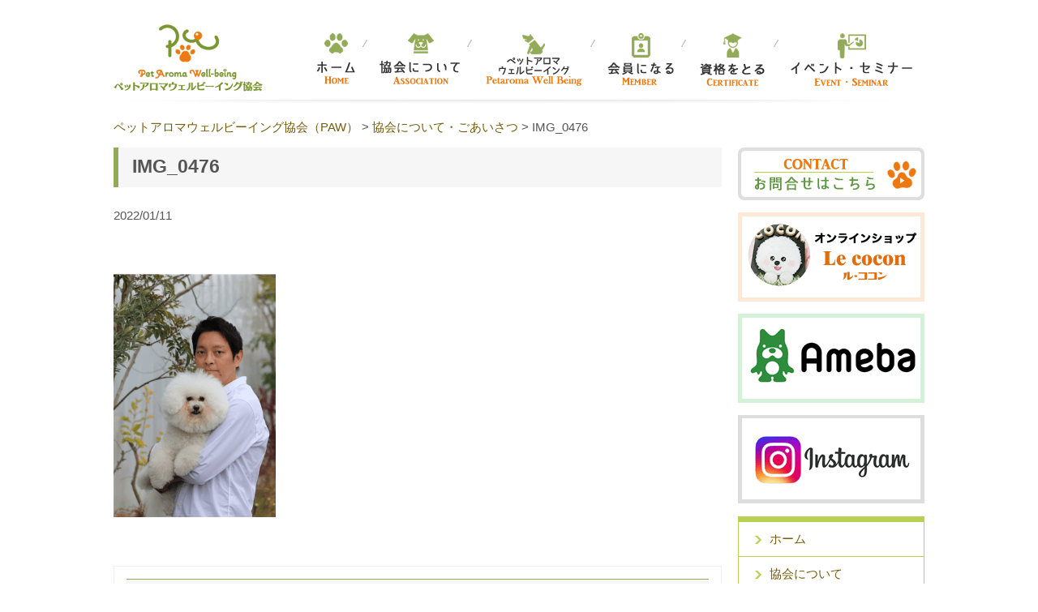

--- FILE ---
content_type: text/html; charset=UTF-8
request_url: https://www.petaromawell-being.org/association/attachment/img_0476/
body_size: 9569
content:
<!doctype html>
<html dir="ltr" lang="ja" prefix="og: https://ogp.me/ns#" class="no-js">
<head>
<!-- Google Tag Manager -->
<script>(function(w,d,s,l,i){w[l]=w[l]||[];w[l].push({'gtm.start':
new Date().getTime(),event:'gtm.js'});var f=d.getElementsByTagName(s)[0],
j=d.createElement(s),dl=l!='dataLayer'?'&l='+l:'';j.async=true;j.src=
'https://www.googletagmanager.com/gtm.js?id='+i+dl;f.parentNode.insertBefore(j,f);
})(window,document,'script','dataLayer','GTM-WC554LX');</script>
<!-- End Google Tag Manager -->	
<meta charset="UTF-8">

<link href="//www.google-analytics.com" rel="dns-prefetch">
<!--<link href="https://www.petaromawell-being.org/wp/wp-content/themes/pet_aroma/img/icons/favicon.ico" rel="shortcut icon">
	<link href="https://www.petaromawell-being.org/wp/wp-content/themes/pet_aroma/img/icons/touch.png" rel="apple-touch-icon-precomposed">-->

<meta http-equiv="X-UA-Compatible" content="IE=edge,chrome=1">
<meta name="viewport" content="width=device-width, initial-scale=1.0">
<meta name="description" content="">
<!-----------  CSS  ---------->
<link rel="stylesheet" type="text/css" href="https://www.petaromawell-being.org/wp/wp-content/themes/pet_aroma/common/css/base.css" media='all' />
<link rel="stylesheet" type="text/css" href="https://www.petaromawell-being.org/wp/wp-content/themes/pet_aroma/css/index.css" media='all' />
<link rel="stylesheet" type="text/css" href="https://www.petaromawell-being.org/wp/wp-content/themes/pet_aroma/common/css/seminar.css" media='all' />
<link rel="stylesheet" type="text/css" href="https://www.petaromawell-being.org/wp/wp-content/themes/pet_aroma/common/js/bxslider/bxslider.css"/>
<link rel="stylesheet" type="text/css" href="https://www.petaromawell-being.org/wp/wp-content/themes/pet_aroma/css/style_sp.css" media="screen and (max-device-width:767px)" />

		<!-- All in One SEO 4.9.3 - aioseo.com -->
		<title>IMG_0476 | ペットアロマウェルビーイング協会（PAW）</title>
	<meta name="robots" content="max-image-preview:large" />
	<meta name="author" content="hatsuda"/>
	<link rel="canonical" href="https://www.petaromawell-being.org/association/attachment/img_0476/" />
	<meta name="generator" content="All in One SEO (AIOSEO) 4.9.3" />
		<meta property="og:locale" content="ja_JP" />
		<meta property="og:site_name" content="ペットアロマウェルビーイング協会（PAW） |" />
		<meta property="og:type" content="article" />
		<meta property="og:title" content="IMG_0476 | ペットアロマウェルビーイング協会（PAW）" />
		<meta property="og:url" content="https://www.petaromawell-being.org/association/attachment/img_0476/" />
		<meta property="article:published_time" content="2022-01-11T04:56:14+00:00" />
		<meta property="article:modified_time" content="2022-01-11T04:56:14+00:00" />
		<meta name="twitter:card" content="summary" />
		<meta name="twitter:title" content="IMG_0476 | ペットアロマウェルビーイング協会（PAW）" />
		<script type="application/ld+json" class="aioseo-schema">
			{"@context":"https:\/\/schema.org","@graph":[{"@type":"BreadcrumbList","@id":"https:\/\/www.petaromawell-being.org\/association\/attachment\/img_0476\/#breadcrumblist","itemListElement":[{"@type":"ListItem","@id":"https:\/\/www.petaromawell-being.org#listItem","position":1,"name":"Home","item":"https:\/\/www.petaromawell-being.org","nextItem":{"@type":"ListItem","@id":"https:\/\/www.petaromawell-being.org\/association\/attachment\/img_0476\/#listItem","name":"IMG_0476"}},{"@type":"ListItem","@id":"https:\/\/www.petaromawell-being.org\/association\/attachment\/img_0476\/#listItem","position":2,"name":"IMG_0476","previousItem":{"@type":"ListItem","@id":"https:\/\/www.petaromawell-being.org#listItem","name":"Home"}}]},{"@type":"ItemPage","@id":"https:\/\/www.petaromawell-being.org\/association\/attachment\/img_0476\/#itempage","url":"https:\/\/www.petaromawell-being.org\/association\/attachment\/img_0476\/","name":"IMG_0476 | \u30da\u30c3\u30c8\u30a2\u30ed\u30de\u30a6\u30a7\u30eb\u30d3\u30fc\u30a4\u30f3\u30b0\u5354\u4f1a\uff08PAW\uff09","inLanguage":"ja","isPartOf":{"@id":"https:\/\/www.petaromawell-being.org\/#website"},"breadcrumb":{"@id":"https:\/\/www.petaromawell-being.org\/association\/attachment\/img_0476\/#breadcrumblist"},"author":{"@id":"https:\/\/www.petaromawell-being.org\/author\/hatsuda\/#author"},"creator":{"@id":"https:\/\/www.petaromawell-being.org\/author\/hatsuda\/#author"},"datePublished":"2022-01-11T13:56:14+09:00","dateModified":"2022-01-11T13:56:14+09:00"},{"@type":"Organization","@id":"https:\/\/www.petaromawell-being.org\/#organization","name":"\u30da\u30c3\u30c8\u30a2\u30ed\u30de\u30a6\u30a7\u30eb\u30d3\u30fc\u30a4\u30f3\u30b0\u5354\u4f1a\uff08PAW\uff09","url":"https:\/\/www.petaromawell-being.org\/"},{"@type":"Person","@id":"https:\/\/www.petaromawell-being.org\/author\/hatsuda\/#author","url":"https:\/\/www.petaromawell-being.org\/author\/hatsuda\/","name":"hatsuda","image":{"@type":"ImageObject","@id":"https:\/\/www.petaromawell-being.org\/association\/attachment\/img_0476\/#authorImage","url":"https:\/\/secure.gravatar.com\/avatar\/1320a163cce69478c5938dc5e795b8ee?s=96&d=mm&r=g","width":96,"height":96,"caption":"hatsuda"}},{"@type":"WebSite","@id":"https:\/\/www.petaromawell-being.org\/#website","url":"https:\/\/www.petaromawell-being.org\/","name":"\u30da\u30c3\u30c8\u30a2\u30ed\u30de\u30a6\u30a7\u30eb\u30d3\u30fc\u30a4\u30f3\u30b0\u5354\u4f1a\uff08PAW\uff09","inLanguage":"ja","publisher":{"@id":"https:\/\/www.petaromawell-being.org\/#organization"}}]}
		</script>
		<!-- All in One SEO -->

<link rel='dns-prefetch' href='//s.w.org' />
		<script type="text/javascript">
			window._wpemojiSettings = {"baseUrl":"https:\/\/s.w.org\/images\/core\/emoji\/13.1.0\/72x72\/","ext":".png","svgUrl":"https:\/\/s.w.org\/images\/core\/emoji\/13.1.0\/svg\/","svgExt":".svg","source":{"concatemoji":"https:\/\/www.petaromawell-being.org\/wp\/wp-includes\/js\/wp-emoji-release.min.js?ver=5.8.12"}};
			!function(e,a,t){var n,r,o,i=a.createElement("canvas"),p=i.getContext&&i.getContext("2d");function s(e,t){var a=String.fromCharCode;p.clearRect(0,0,i.width,i.height),p.fillText(a.apply(this,e),0,0);e=i.toDataURL();return p.clearRect(0,0,i.width,i.height),p.fillText(a.apply(this,t),0,0),e===i.toDataURL()}function c(e){var t=a.createElement("script");t.src=e,t.defer=t.type="text/javascript",a.getElementsByTagName("head")[0].appendChild(t)}for(o=Array("flag","emoji"),t.supports={everything:!0,everythingExceptFlag:!0},r=0;r<o.length;r++)t.supports[o[r]]=function(e){if(!p||!p.fillText)return!1;switch(p.textBaseline="top",p.font="600 32px Arial",e){case"flag":return s([127987,65039,8205,9895,65039],[127987,65039,8203,9895,65039])?!1:!s([55356,56826,55356,56819],[55356,56826,8203,55356,56819])&&!s([55356,57332,56128,56423,56128,56418,56128,56421,56128,56430,56128,56423,56128,56447],[55356,57332,8203,56128,56423,8203,56128,56418,8203,56128,56421,8203,56128,56430,8203,56128,56423,8203,56128,56447]);case"emoji":return!s([10084,65039,8205,55357,56613],[10084,65039,8203,55357,56613])}return!1}(o[r]),t.supports.everything=t.supports.everything&&t.supports[o[r]],"flag"!==o[r]&&(t.supports.everythingExceptFlag=t.supports.everythingExceptFlag&&t.supports[o[r]]);t.supports.everythingExceptFlag=t.supports.everythingExceptFlag&&!t.supports.flag,t.DOMReady=!1,t.readyCallback=function(){t.DOMReady=!0},t.supports.everything||(n=function(){t.readyCallback()},a.addEventListener?(a.addEventListener("DOMContentLoaded",n,!1),e.addEventListener("load",n,!1)):(e.attachEvent("onload",n),a.attachEvent("onreadystatechange",function(){"complete"===a.readyState&&t.readyCallback()})),(n=t.source||{}).concatemoji?c(n.concatemoji):n.wpemoji&&n.twemoji&&(c(n.twemoji),c(n.wpemoji)))}(window,document,window._wpemojiSettings);
		</script>
		<style type="text/css">
img.wp-smiley,
img.emoji {
	display: inline !important;
	border: none !important;
	box-shadow: none !important;
	height: 1em !important;
	width: 1em !important;
	margin: 0 .07em !important;
	vertical-align: -0.1em !important;
	background: none !important;
	padding: 0 !important;
}
</style>
	<link rel='stylesheet' id='sbi_styles-css'  href='https://www.petaromawell-being.org/wp/wp-content/plugins/instagram-feed/css/sbi-styles.min.css?ver=6.10.0' media='all' />
<link rel='stylesheet' id='wp-block-library-css'  href='https://www.petaromawell-being.org/wp/wp-includes/css/dist/block-library/style.min.css?ver=5.8.12' media='all' />
<link rel='stylesheet' id='aioseo/css/src/vue/standalone/blocks/table-of-contents/global.scss-css'  href='https://www.petaromawell-being.org/wp/wp-content/plugins/all-in-one-seo-pack/dist/Lite/assets/css/table-of-contents/global.e90f6d47.css?ver=4.9.3' media='all' />
<link rel='stylesheet' id='contact-form-7-css'  href='https://www.petaromawell-being.org/wp/wp-content/plugins/contact-form-7/includes/css/styles.css?ver=5.5.6.1' media='all' />
<link rel='stylesheet' id='swpm.common-css'  href='https://www.petaromawell-being.org/wp/wp-content/plugins/simple-membership/css/swpm.common.css?ver=4.5.7' media='all' />
<link rel='stylesheet' id='swpm-form-builder-css-css'  href='https://www.petaromawell-being.org/wp/wp-content/plugins/swpm-form-builder/css/swpm-form-builder.css?ver=20140412' media='all' />
<link rel='stylesheet' id='swpm-jqueryui-css-css'  href='https://www.petaromawell-being.org/wp/wp-content/plugins/swpm-form-builder/css/smoothness/jquery-ui-1.10.3.min.css?ver=20131203' media='all' />
<link rel='stylesheet' id='normalize-css'  href='https://www.petaromawell-being.org/wp/wp-content/themes/pet_aroma/normalize.css?ver=1.0' media='all' />
<link rel='stylesheet' id='html5blank-css'  href='https://www.petaromawell-being.org/wp/wp-content/themes/pet_aroma/style.css?ver=1.0' media='all' />
<script type='text/javascript' src='https://www.petaromawell-being.org/wp/wp-includes/js/jquery/jquery.min.js?ver=3.6.0' id='jquery-core-js'></script>
<script type='text/javascript' src='https://www.petaromawell-being.org/wp/wp-includes/js/jquery/jquery-migrate.min.js?ver=3.3.2' id='jquery-migrate-js'></script>
<script type='text/javascript' src='https://www.petaromawell-being.org/wp/wp-content/themes/pet_aroma/js/lib/conditionizr-4.3.0.min.js?ver=4.3.0' id='conditionizr-js'></script>
<script type='text/javascript' src='https://www.petaromawell-being.org/wp/wp-content/themes/pet_aroma/js/lib/modernizr-2.7.1.min.js?ver=2.7.1' id='modernizr-js'></script>
<script type='text/javascript' src='https://www.petaromawell-being.org/wp/wp-content/themes/pet_aroma/js/scripts.js?ver=1.0.0' id='html5blankscripts-js'></script>
<link rel="https://api.w.org/" href="https://www.petaromawell-being.org/wp-json/" /><link rel="alternate" type="application/json" href="https://www.petaromawell-being.org/wp-json/wp/v2/media/1854" /><link rel="alternate" type="application/json+oembed" href="https://www.petaromawell-being.org/wp-json/oembed/1.0/embed?url=https%3A%2F%2Fwww.petaromawell-being.org%2Fassociation%2Fattachment%2Fimg_0476%2F" />
<link rel="alternate" type="text/xml+oembed" href="https://www.petaromawell-being.org/wp-json/oembed/1.0/embed?url=https%3A%2F%2Fwww.petaromawell-being.org%2Fassociation%2Fattachment%2Fimg_0476%2F&#038;format=xml" />
<!-- Favicon Rotator -->
<link rel="apple-touch-icon-precomposed" href="https://www.petaromawell-being.org/wp/wp-content/uploads/2017/12/favicon-2.ico" />
<!-- End Favicon Rotator -->
<!-- <meta name="swpm" version="4.4.6" /> -->
<link rel="icon" href="https://www.petaromawell-being.org/wp/wp-content/uploads/2017/12/cropped-icon-32x32.png" sizes="32x32" />
<link rel="icon" href="https://www.petaromawell-being.org/wp/wp-content/uploads/2017/12/cropped-icon-192x192.png" sizes="192x192" />
<link rel="apple-touch-icon" href="https://www.petaromawell-being.org/wp/wp-content/uploads/2017/12/cropped-icon-180x180.png" />
<meta name="msapplication-TileImage" content="https://www.petaromawell-being.org/wp/wp-content/uploads/2017/12/cropped-icon-270x270.png" />
<!--<script src="https://maps.googleapis.com/maps/api/js?v=3.exp&sensor=false" defer></script> -->
<script src="https://yubinbango.github.io/yubinbango/yubinbango.js" charset="UTF-8" defer></script> 
<!-----------  JS  ----------> 
<script type="text/javascript" src="https://www.petaromawell-being.org/wp/wp-content/themes/pet_aroma/common/js/jquery.1.8.3.js"></script>

<script type="text/javascript" src="https://www.petaromawell-being.org/wp/wp-content/themes/pet_aroma/common/js/base.js"></script> 
<script type="text/javascript" src="https://www.petaromawell-being.org/wp/wp-content/themes/pet_aroma/js/common.js"></script> 
	<script type="text/javascript" src="https://www.petaromawell-being.org/wp/wp-content/themes/pet_aroma/common/js/bxslider/bxslider.js"></script> 
<script type="text/javascript" src="https://www.petaromawell-being.org/wp/wp-content/themes/pet_aroma/common/js/bxslider/plugins/jquery.easing.1.3.js"></script> 
<script type="text/javascript" src="https://www.petaromawell-being.org/wp/wp-content/themes/pet_aroma/js/index.js"></script> 

<!-- jQuery --> 
<!--<script src="https://ajax.googleapis.com/ajax/libs/jquery/1.9.1/jquery.min.js"></script>--> 
<script>
		////■page topボタン
//		$( function () {
//			var topBtn = $( '#pageTop' );
//			topBtn.hide();
//
//			//◇ボタンの表示設定
//			$( window ).scroll( function () {
//				if ( $( this ).scrollTop() > 80 ) {
//					//---- 画面を80pxスクロールしたら、ボタンを表示する
//					topBtn.fadeIn();
//				} else {
//					//---- 画面が80pxより上なら、ボタンを表示しない
//					topBtn.fadeOut();
//				}
//			} );
//
//			// ◇ボタンをクリックしたら、スクロールして上に戻る
//			topBtn.click( function () {
//				$( 'body,html' ).animate( {
//					scrollTop: 0
//				}, 500 );
//				return false;
//			} );
//
//		} );
	</script> 
<!--<script>
		// conditionizr.com
		// configure environment tests
		conditionizr.config( {
			assets: 'https://www.petaromawell-being.org/wp/wp-content/themes/pet_aroma',
			tests: {}
		} );
	</script> -->
<script type="text/javascript">
   $(function(){
      // ▼マウスが載ったらサブメニューを表示
      $("ul.ddmenu li").mouseenter(function(){
         $(this).siblings().find("ul").hide();  // 兄弟要素に含まれるサブメニューを全部消す。
         $(this).children().slideDown(150);     // 自分のサブメニューを表示する。
      });
      // ▼どこかがクリックされたらサブメニューを消す
      $('html').click(function() {
         $('ul.ddmenu ul').slideUp(150);
      });
   });
</script> 

</head>

<body data-rsssl=1 class="attachment attachment-template-default single single-attachment postid-1854 attachmentid-1854 attachment-png img_0476">
	
<!-- Google Tag Manager (noscript) -->
<noscript><iframe src="https://www.googletagmanager.com/ns.html?id=GTM-WC554LX"
height="0" width="0" style="display:none;visibility:hidden"></iframe></noscript>
<!-- End Google Tag Manager (noscript) -->

<!-- wrapper -->
<div class="wrapper">
<!-------  TOP-MV -------->
<!-------  //TOP-MV -------->
<div id="contents_wrap">
<!-- header -->
<header class="header clear" role="banner" style="display: none;">
  <div id="header" class="clearfix">
    <h1 id="logo"><a href="https://www.petaromawell-being.org"><img src="https://www.petaromawell-being.org/wp/wp-content/themes/pet_aroma/common/img/logo.gif" alt=""></a></h1>
    <div id="nav">
      <ul class="clearfix">
        <li id="nav_01"><a href="https://www.petaromawell-being.org"><img src="https://www.petaromawell-being.org/wp/wp-content/themes/pet_aroma/common/img/nav_01.gif" alt=""></a> </li>
        <li id="nav_02" ><a href="https://www.petaromawell-being.org/wp/wp-content/themes/pet_aroma/association"><img src="https://www.petaromawell-being.org/wp/wp-content/themes/pet_aroma/common/img/nav_02.gif" alt=""></a> </li>
        <li id="nav_03"><a href="https://www.petaromawell-being.org/wp/wp-content/themes/pet_aroma/member_info/"><img src="https://www.petaromawell-being.org/wp/wp-content/themes/pet_aroma/common/img/nav_03.gif" alt=""></a> </li>
        <li id="nav_04"><a href="https://www.petaromawell-being.org/wp/wp-content/themes/pet_aroma/certificate"><img src="https://www.petaromawell-being.org/wp/wp-content/themes/pet_aroma/common/img/nav_04.gif" alt=""></a> </li>
        <li id="nav_05"><a href="#"><img src="https://www.petaromawell-being.org/wp/wp-content/themes/pet_aroma/common/img/nav_05.gif" alt=""></a> </li>
      </ul>
      <div class="cur_nav"></div>
      <!-- /#nav --> 
    </div>
    <!-- /#header --> 
  </div>
</header>
<!-- /header -->

<header class="header clear" role="banner">
  <div id="header" class="clearfix">
    <div class="menuAccordionBox">
      <div id="menuAccordion" class="cf">
        <div class="inner">
          <div class="logo">
            <h1 id="logo"><a href="https://www.petaromawell-being.org"><img src="https://www.petaromawell-being.org/wp/wp-content/themes/pet_aroma/common/img/logo.gif" alt=""></a></h1>
          </div>
          <nav class="nav floatR">
            <div class="menu_btn sp"> <img src="https://www.petaromawell-being.org/wp/wp-content/themes/pet_aroma/img/menu_btn.png" alt="MENU" style="width: 45px; height: 45px;"> </div>
            <div class="pulldown" style=""> 
              <!--	<div class="memberNav">
	 <ul class="">

		
		 <li><a href="/mypage/regist"><img src="https://www.petaromawell-being.org/wp/wp-content/themes/pet_aroma/img/member_entry.png" alt="会員登録" /></a></li>
		 <li><a href="/mypage/login"><img src="https://www.petaromawell-being.org/wp/wp-content/themes/pet_aroma/img/member_login.png" alt="ログイン" /></a></li>
		 
		 		 
	 </ul>
	</div>-->
              
              <div id="navArea">
                <div id="nav">
                  <ul class="clearfix pc ddmenu">
                    <li id="nav_01"><a href="https://www.petaromawell-being.org"><img src="https://www.petaromawell-being.org/wp/wp-content/themes/pet_aroma/common/img/nav_01.gif" alt=""></a></li>
                    <li id="nav_02"><a href="https://www.petaromawell-being.org/association"><img src="https://www.petaromawell-being.org/wp/wp-content/themes/pet_aroma/common/img/nav_02.gif" alt=""></a>
                      <ul>
                        <li class="pull-down"><a href="https://www.petaromawell-being.org/wp/wp-content/themes/pet_aroma/association/activity/" style="display: inherit;">ビジョン・活動内容</a></li>
                        <li class="pull-down"><a href="https://www.petaromawell-being.org/wp/wp-content/themes/pet_aroma/association/association_profile/" style="display: inherit;">概要</a></li>
                      </ul>
                    </li>
                    <li id="nav_07"><a href="https://www.petaromawell-being.org/petaromawell_being"><img src="https://www.petaromawell-being.org/wp/wp-content/themes/pet_aroma/common/img/nav_07.gif" alt=""></a> </li>
                    <li id="nav_03"><a href="https://www.petaromawell-being.org/member_info"><img src="https://www.petaromawell-being.org/wp/wp-content/themes/pet_aroma/common/img/nav_03.gif" alt=""></a> </li>
                    <li id="nav_04"><a href="https://www.petaromawell-being.org/certificate"><img src="https://www.petaromawell-being.org/wp/wp-content/themes/pet_aroma/common/img/nav_04.gif" alt=""></a> </li>
                    <li id="nav_05"><a href="https://www.petaromawell-being.org/event_seminar"><img src="https://www.petaromawell-being.org/wp/wp-content/themes/pet_aroma/common/img/nav_05.gif" alt=""></a> </li>
                  </ul>
                  <!--<div class="cur_nav pc"></div>-->
                  
                  <ul class="clearfix sp">
                    <li id="nav_01"><a href="https://www.petaromawell-being.org">ホーム</a></li>
                    <li id="nav_02"><a href="https://www.petaromawell-being.org/association">協会について</a> </li>
                    <li id="nav_06"><a href="https://www.petaromawell-being.org/petaromawell_being">ペットアロマウェルビーイング</a> </li>
                    <li id="nav_03"><a href="https://www.petaromawell-being.org/member_info">会員になる</a> </li>
                    <li id="nav_04"><a href="https://www.petaromawell-being.org/certificate">資格をとる</a> </li>
                    <li id="nav_05"><a href="https://www.petaromawell-being.org/event_seminar">イベント・セミナー</a> </li>
                  </ul>
                  <!--<a href=""><p class="close_btn sp">CLOSE</p></a>--> 
                </div>
              </div>
            </div>
          </nav>
        </div>
      </div>
    </div>
  </div>
</header>

<!---------  spメイン  ------------>
<div id="primary" class="content-area pageArea column2Wrap">
				<!--  パンくず -->
<div class="breadcrumbs">
	<span property="itemListElement" typeof="ListItem"><a property="item" typeof="WebPage" title="ペットアロマウェルビーイング協会（PAW）へ移動する" href="https://www.petaromawell-being.org" class="home" ><span property="name">ペットアロマウェルビーイング協会（PAW）</span></a><meta property="position" content="1"></span> &gt; <span property="itemListElement" typeof="ListItem"><a property="item" typeof="WebPage" title="協会について・ごあいさつへ移動する" href="https://www.petaromawell-being.org/association/" class="post post-page" ><span property="name">協会について・ごあいさつ</span></a><meta property="position" content="2"></span> &gt; <span property="itemListElement" typeof="ListItem"><span property="name" class="post post-attachment current-item">IMG_0476</span><meta property="url" content="https://www.petaromawell-being.org/association/attachment/img_0476/"><meta property="position" content="3"></span></div>
<!--  //パンくず -->
		<main id="main" role="main">
	<!-- section -->
	<section>

	
		<!-- article -->
		<!-- article -->
		<article id="post-1854" class="post-1854 attachment type-attachment status-inherit hentry">
<!-- post title -->
			<h2>
				IMG_0476			</h2>
			<!-- /post title -->
			

			
<div class="page-inner">
			<!-- post details -->
			<p class="date">2022/01/11</p>
			
			<!-- /post details -->
            <!-- post thumbnail -->
           <div class="thumb singlePage">
			            </div>
			<!-- /post thumbnail -->

			<p class="attachment"><a href='https://www.petaromawell-being.org/wp/wp-content/uploads/2022/01/IMG_0476.png'><img width="200" height="300" src="https://www.petaromawell-being.org/wp/wp-content/uploads/2022/01/IMG_0476-250x375.png" class="attachment-medium size-medium" alt="" loading="lazy" srcset="https://www.petaromawell-being.org/wp/wp-content/uploads/2022/01/IMG_0476-250x375.png 250w, https://www.petaromawell-being.org/wp/wp-content/uploads/2022/01/IMG_0476-150x225.png 150w, https://www.petaromawell-being.org/wp/wp-content/uploads/2022/01/IMG_0476-200x300.png 200w, https://www.petaromawell-being.org/wp/wp-content/uploads/2022/01/IMG_0476.png 600w" sizes="(max-width: 200px) 100vw, 200px" /></a></p>

			<!--
			<p>Categorised in: </p>

			<p>This post was written by hatsuda</p>

			-->

			
</div>
		</article>
		<!-- /article -->
		<!-- /article -->

		<!-- ページング -->
<div class="paging">


</div><!-- //ページング -->
	
	</section>
	<!-- /section -->
	
	    <!-- 関連記事 -->
    <div id="related-entries">
  <h3>関連記事</h3>
          <div class="related-entry">
      <div class="related-entry-thumb">
  <a href="https://www.petaromawell-being.org/news/bab%e3%82%b8%e3%83%a3%e3%83%91%e3%83%b3%e3%80%8c%e3%82%bb%e3%83%a9%e3%83%94%e3%82%b9%e3%83%8810%e6%9c%88%e5%8f%b7%e3%80%8d%ef%bc%889-6%e7%99%ba%e5%a3%b2%ef%bc%89%e3%81%ab%e3%83%9a%e3%83%83%e3%83%88/" title="BABジャパン「セラピスト10月号」（9/6発売）にペットアロマウェルビーイング協会の記事が掲載されています">
                  <img src="https://www.petaromawell-being.org/wp/wp-content/uploads/2019/09/5c03dd0a16f2f24e4fe60ed4a56abceb-200x200.jpg" class="attachment-thumbnail size-thumbnail wp-post-image" alt="" loading="lazy" />      
       <!-- <img src="https://www.petaromawell-being.org/wp/wp-content/uploads/2019/09/5c03dd0a16f2f24e4fe60ed4a56abceb.jpg" class="attachment-120,120 size-120,120 wp-post-image" alt="" loading="lazy" srcset="https://www.petaromawell-being.org/wp/wp-content/uploads/2019/09/5c03dd0a16f2f24e4fe60ed4a56abceb.jpg 590w, https://www.petaromawell-being.org/wp/wp-content/uploads/2019/09/5c03dd0a16f2f24e4fe60ed4a56abceb-250x178.jpg 250w, https://www.petaromawell-being.org/wp/wp-content/uploads/2019/09/5c03dd0a16f2f24e4fe60ed4a56abceb-150x107.jpg 150w, https://www.petaromawell-being.org/wp/wp-content/uploads/2019/09/5c03dd0a16f2f24e4fe60ed4a56abceb-200x142.jpg 200w" sizes="(max-width: 590px) 100vw, 590px" />-->
        
        
                </a>
      </div><!-- /.related-entry-thumb -->
      
      <div class="related-entry-content">
        <h4 class="related-entry-title"> <a href="https://www.petaromawell-being.org/news/bab%e3%82%b8%e3%83%a3%e3%83%91%e3%83%b3%e3%80%8c%e3%82%bb%e3%83%a9%e3%83%94%e3%82%b9%e3%83%8810%e6%9c%88%e5%8f%b7%e3%80%8d%ef%bc%889-6%e7%99%ba%e5%a3%b2%ef%bc%89%e3%81%ab%e3%83%9a%e3%83%83%e3%83%88/">
          BABジャパン「セラピスト10月号」（9/6発売）にペットアロマウェルビーイング協会の記事が掲載されています          </a></h4>
       <!-- <p class="related-entry-snippet">
       9月6日発売の「セラピスト10月号」（BABジャパン）に、ペットアロマウェルビーイング協会の記事が掲載されています。

人間だけでなく、</p>
        <p class="related-entry-read"><a href="https://www.petaromawell-being.org/news/bab%e3%82%b8%e3%83%a3%e3%83%91%e3%83%b3%e3%80%8c%e3%82%bb%e3%83%a9%e3%83%94%e3%82%b9%e3%83%8810%e6%9c%88%e5%8f%b7%e3%80%8d%ef%bc%889-6%e7%99%ba%e5%a3%b2%ef%bc%89%e3%81%ab%e3%83%9a%e3%83%83%e3%83%88/">記事を読む</a></p>-->
      </div><!-- /.related-entry-content -->
    </div><!-- /.new-entry -->
  
      <div class="related-entry">
      <div class="related-entry-thumb">
  <a href="https://www.petaromawell-being.org/seminar_info/%e6%96%b0%e5%9e%8b%e3%82%b3%e3%83%ad%e3%83%8a%e3%82%a6%e3%82%a4%e3%83%ab%e3%82%b9%e6%84%9f%e6%9f%93%e6%8b%a1%e5%a4%a7%e3%81%ab%e4%bc%b4%e3%81%86%e3%82%bb%e3%83%9f%e3%83%8a%e3%83%bc%e9%96%8b%e5%82%ac/" title="新型コロナウイルス感染拡大に伴うセミナー開催「中止」のお知らせ">
                 <img src="https://www.petaromawell-being.org/wp/wp-content/themes/pet_aroma/img/noimg.png" width="" height="" alt="NO IMAGE" title="NO IMAGE" />
     
                </a>
      </div><!-- /.related-entry-thumb -->
      
      <div class="related-entry-content">
        <h4 class="related-entry-title"> <a href="https://www.petaromawell-being.org/seminar_info/%e6%96%b0%e5%9e%8b%e3%82%b3%e3%83%ad%e3%83%8a%e3%82%a6%e3%82%a4%e3%83%ab%e3%82%b9%e6%84%9f%e6%9f%93%e6%8b%a1%e5%a4%a7%e3%81%ab%e4%bc%b4%e3%81%86%e3%82%bb%e3%83%9f%e3%83%8a%e3%83%bc%e9%96%8b%e5%82%ac/">
          新型コロナウイルス感染拡大に伴うセミナー開催「中止」のお知らせ          </a></h4>
       <!-- <p class="related-entry-snippet">
       新型コロナウイルス感染拡大の影響を鑑み、参加者および関係者のみなさまの健康・安全面を第一に考慮 した結果、4月に開催を予定していた各種セミナ</p>
        <p class="related-entry-read"><a href="https://www.petaromawell-being.org/seminar_info/%e6%96%b0%e5%9e%8b%e3%82%b3%e3%83%ad%e3%83%8a%e3%82%a6%e3%82%a4%e3%83%ab%e3%82%b9%e6%84%9f%e6%9f%93%e6%8b%a1%e5%a4%a7%e3%81%ab%e4%bc%b4%e3%81%86%e3%82%bb%e3%83%9f%e3%83%8a%e3%83%bc%e9%96%8b%e5%82%ac/">記事を読む</a></p>-->
      </div><!-- /.related-entry-content -->
    </div><!-- /.new-entry -->
  
      <div class="related-entry">
      <div class="related-entry-thumb">
  <a href="https://www.petaromawell-being.org/news/%e3%80%90%e3%81%94%e5%8d%94%e5%8a%9b%e3%81%ae%e3%81%8a%e9%a1%98%e3%81%84%e3%80%91%e6%96%b0%e5%9e%8b%e3%82%b3%e3%83%ad%e3%83%8a%e3%82%a6%e3%82%a4%e3%83%ab%e3%82%b9%e6%84%9f%e6%9f%93%e6%8b%a1%e5%a4%a7/" title="【ご協力のお願い】新型コロナウイルス感染拡大による動物たちへの影響について">
                  <img src="https://www.petaromawell-being.org/wp/wp-content/uploads/2020/05/200514anidone-200x200.jpg" class="attachment-thumbnail size-thumbnail wp-post-image" alt="" loading="lazy" />      
       <!-- <img src="https://www.petaromawell-being.org/wp/wp-content/uploads/2020/05/200514anidone.jpg" class="attachment-120,120 size-120,120 wp-post-image" alt="" loading="lazy" srcset="https://www.petaromawell-being.org/wp/wp-content/uploads/2020/05/200514anidone.jpg 1280w, https://www.petaromawell-being.org/wp/wp-content/uploads/2020/05/200514anidone-250x141.jpg 250w, https://www.petaromawell-being.org/wp/wp-content/uploads/2020/05/200514anidone-700x394.jpg 700w, https://www.petaromawell-being.org/wp/wp-content/uploads/2020/05/200514anidone-768x432.jpg 768w, https://www.petaromawell-being.org/wp/wp-content/uploads/2020/05/200514anidone-150x84.jpg 150w, https://www.petaromawell-being.org/wp/wp-content/uploads/2020/05/200514anidone-200x113.jpg 200w" sizes="(max-width: 1280px) 100vw, 1280px" />-->
        
        
                </a>
      </div><!-- /.related-entry-thumb -->
      
      <div class="related-entry-content">
        <h4 class="related-entry-title"> <a href="https://www.petaromawell-being.org/news/%e3%80%90%e3%81%94%e5%8d%94%e5%8a%9b%e3%81%ae%e3%81%8a%e9%a1%98%e3%81%84%e3%80%91%e6%96%b0%e5%9e%8b%e3%82%b3%e3%83%ad%e3%83%8a%e3%82%a6%e3%82%a4%e3%83%ab%e3%82%b9%e6%84%9f%e6%9f%93%e6%8b%a1%e5%a4%a7/">
          【ご協力のお願い】新型コロナウイルス感染拡大による動物たちへの影響について          </a></h4>
       <!-- <p class="related-entry-snippet">
       PAWが提携させていただいている公益社団法人アニマル・ドネーション様より、支援のお願いが届きました。

新型コロナウイルスの感染拡大は、</p>
        <p class="related-entry-read"><a href="https://www.petaromawell-being.org/news/%e3%80%90%e3%81%94%e5%8d%94%e5%8a%9b%e3%81%ae%e3%81%8a%e9%a1%98%e3%81%84%e3%80%91%e6%96%b0%e5%9e%8b%e3%82%b3%e3%83%ad%e3%83%8a%e3%82%a6%e3%82%a4%e3%83%ab%e3%82%b9%e6%84%9f%e6%9f%93%e6%8b%a1%e5%a4%a7/">記事を読む</a></p>-->
      </div><!-- /.related-entry-content -->
    </div><!-- /.new-entry -->
  
      <div class="related-entry">
      <div class="related-entry-thumb">
  <a href="https://www.petaromawell-being.org/news/%e3%82%b3%e3%82%b9%e3%83%9f%e3%83%83%e3%82%af%e5%87%ba%e7%89%88%e7%99%ba%e8%a1%8c%e3%80%8c%e3%82%8f%e3%82%93%e3%81%93%e3%81%a8%e3%83%af%e3%82%af%e3%83%af%e3%82%af%e6%97%85%e8%a1%8c20%ef%bd%9e/" title="コスミック出版発行「わんことワクワク旅行’20～’21」（1.28発売）にペットアロマウェルビーイング協会の記事が掲載されています">
                  <img src="https://www.petaromawell-being.org/wp/wp-content/uploads/2020/01/200131IG-200x200.jpg" class="attachment-thumbnail size-thumbnail wp-post-image" alt="" loading="lazy" srcset="https://www.petaromawell-being.org/wp/wp-content/uploads/2020/01/200131IG-200x200.jpg 200w, https://www.petaromawell-being.org/wp/wp-content/uploads/2020/01/200131IG-250x250.jpg 250w, https://www.petaromawell-being.org/wp/wp-content/uploads/2020/01/200131IG-150x150.jpg 150w, https://www.petaromawell-being.org/wp/wp-content/uploads/2020/01/200131IG.jpg 500w" sizes="(max-width: 200px) 100vw, 200px" />      
       <!-- <img src="https://www.petaromawell-being.org/wp/wp-content/uploads/2020/01/200131IG.jpg" class="attachment-120,120 size-120,120 wp-post-image" alt="" loading="lazy" srcset="https://www.petaromawell-being.org/wp/wp-content/uploads/2020/01/200131IG.jpg 500w, https://www.petaromawell-being.org/wp/wp-content/uploads/2020/01/200131IG-200x200.jpg 200w, https://www.petaromawell-being.org/wp/wp-content/uploads/2020/01/200131IG-250x250.jpg 250w, https://www.petaromawell-being.org/wp/wp-content/uploads/2020/01/200131IG-150x150.jpg 150w" sizes="(max-width: 500px) 100vw, 500px" />-->
        
        
                </a>
      </div><!-- /.related-entry-thumb -->
      
      <div class="related-entry-content">
        <h4 class="related-entry-title"> <a href="https://www.petaromawell-being.org/news/%e3%82%b3%e3%82%b9%e3%83%9f%e3%83%83%e3%82%af%e5%87%ba%e7%89%88%e7%99%ba%e8%a1%8c%e3%80%8c%e3%82%8f%e3%82%93%e3%81%93%e3%81%a8%e3%83%af%e3%82%af%e3%83%af%e3%82%af%e6%97%85%e8%a1%8c20%ef%bd%9e/">
          コスミック出版発行「わんことワクワク旅行’20～’21」（1.28発売）にペットアロマウェルビーイング協会の記事が掲載されています          </a></h4>
       <!-- <p class="related-entry-snippet">
       1月28日発売の「わんことワクワク旅行’20～’21」（コスミック出版）に、ペットアロマウェルビーイング協会の記事が掲載されています。
</p>
        <p class="related-entry-read"><a href="https://www.petaromawell-being.org/news/%e3%82%b3%e3%82%b9%e3%83%9f%e3%83%83%e3%82%af%e5%87%ba%e7%89%88%e7%99%ba%e8%a1%8c%e3%80%8c%e3%82%8f%e3%82%93%e3%81%93%e3%81%a8%e3%83%af%e3%82%af%e3%83%af%e3%82%af%e6%97%85%e8%a1%8c20%ef%bd%9e/">記事を読む</a></p>-->
      </div><!-- /.related-entry-content -->
    </div><!-- /.new-entry -->
  
      <div class="related-entry">
      <div class="related-entry-thumb">
  <a href="https://www.petaromawell-being.org/message/%e3%81%82%e3%81%aa%e3%81%9f%e3%81%ae%e5%bf%83%e3%81%a8%e4%bd%93%e3%81%ae%e5%81%a5%e5%ba%b7%e3%81%8c%e6%84%9b%e3%81%99%e3%82%8b%e3%83%9a%e3%83%83%e3%83%88%e3%81%ae%e3%81%9f%e3%82%81%e3%81%ab%e3%82%82/" title="あなたの心と体の健康が愛するペットのためにも大切です">
                  <img src="https://www.petaromawell-being.org/wp/wp-content/uploads/2020/04/YA2_8245-213-200x200.jpg" class="attachment-thumbnail size-thumbnail wp-post-image" alt="" loading="lazy" />      
       <!-- <img src="https://www.petaromawell-being.org/wp/wp-content/uploads/2020/04/YA2_8245-213.jpg" class="attachment-120,120 size-120,120 wp-post-image" alt="" loading="lazy" srcset="https://www.petaromawell-being.org/wp/wp-content/uploads/2020/04/YA2_8245-213.jpg 929w, https://www.petaromawell-being.org/wp/wp-content/uploads/2020/04/YA2_8245-213-250x162.jpg 250w, https://www.petaromawell-being.org/wp/wp-content/uploads/2020/04/YA2_8245-213-700x453.jpg 700w, https://www.petaromawell-being.org/wp/wp-content/uploads/2020/04/YA2_8245-213-768x497.jpg 768w, https://www.petaromawell-being.org/wp/wp-content/uploads/2020/04/YA2_8245-213-150x97.jpg 150w, https://www.petaromawell-being.org/wp/wp-content/uploads/2020/04/YA2_8245-213-200x129.jpg 200w" sizes="(max-width: 929px) 100vw, 929px" />-->
        
        
                </a>
      </div><!-- /.related-entry-thumb -->
      
      <div class="related-entry-content">
        <h4 class="related-entry-title"> <a href="https://www.petaromawell-being.org/message/%e3%81%82%e3%81%aa%e3%81%9f%e3%81%ae%e5%bf%83%e3%81%a8%e4%bd%93%e3%81%ae%e5%81%a5%e5%ba%b7%e3%81%8c%e6%84%9b%e3%81%99%e3%82%8b%e3%83%9a%e3%83%83%e3%83%88%e3%81%ae%e3%81%9f%e3%82%81%e3%81%ab%e3%82%82/">
          あなたの心と体の健康が愛するペットのためにも大切です          </a></h4>
       <!-- <p class="related-entry-snippet">
       みなさん、こんにちは。
PAW代表のすとうえりです。

今、世界中が新型コロナウイルスの影響により、ひとつの問題、テーマを抱え、地球・</p>
        <p class="related-entry-read"><a href="https://www.petaromawell-being.org/message/%e3%81%82%e3%81%aa%e3%81%9f%e3%81%ae%e5%bf%83%e3%81%a8%e4%bd%93%e3%81%ae%e5%81%a5%e5%ba%b7%e3%81%8c%e6%84%9b%e3%81%99%e3%82%8b%e3%83%9a%e3%83%83%e3%83%88%e3%81%ae%e3%81%9f%e3%82%81%e3%81%ab%e3%82%82/">記事を読む</a></p>-->
      </div><!-- /.related-entry-content -->
    </div><!-- /.new-entry -->
  
    
  <br style="clear:both;"> 
</div><!-- #related-entries -->
    <!-- //関連記事 -->
	</main>

<!-- sidebar -->
<aside class="sidebar" role="complementary">

<!--	<//?php get_template_part('searchform'); ?>-->


	<ul>
	<li><a href="https://www.petaromawell-being.org/contact"><img src="https://www.petaromawell-being.org/wp/wp-content/themes/pet_aroma/img/side/side_contact.png"></a></li>
		<li><a href="https://le-cocon.org/" target="_blank"><img src="https://www.petaromawell-being.org/wp/wp-content/themes/pet_aroma/img/side/side_shop.png"></a></li>
		<li class="pc"><a href="https://ameblo.jp/jaspetaroma/" target="_blank"><img src="https://www.petaromawell-being.org/wp/wp-content/themes/pet_aroma/img/side/side_ameba.png"></a></li>
		<li class="pc"><a href="https://www.instagram.com/paw_lecocon/" target="_blank"><img src="https://www.petaromawell-being.org/wp/wp-content/themes/pet_aroma/img/side/side_inst.png"></a></li>		
	</ul>

<div id="side_nav" class="pc">
	
	<ul>
			<li class="pc"><a href="https://www.petaromawell-being.org">ホーム</a></li>
<li class="pc"><a href="https://www.petaromawell-being.org/association">協会について</a></li>
<!--<li class="pc"><a href="https://www.petaromawell-being.org/member_info">会員について</a></li>-->
<li class="pc"><a href="https://www.petaromawell-being.org/member_info">会員になる</a></li>
<li class="pc"><a href="https://www.petaromawell-being.org/certificate">資格をとる</a></li>
<li class="pc"><a href="https://www.petaromawell-being.org/event_seminar">イベントセミナー</a></li>
<li class="pc"><a href="https://www.petaromawell-being.org/qa">よくある質問</a></li>
<li class="pc"><a href="https://www.petaromawell-being.org/privacy">プライバシーポリシー</a></li>
	</ul>
	</div>

	<div class="sidebar-widget">
			</div>

	<div class="sidebar-widget">
			</div>

</aside>
<!-- /sidebar -->
</div>
			</div><!-- /contents_wrap -->
		
			<p id="pageTop" style="display: block;"><a href="#"><img src="https://www.petaromawell-being.org/wp/wp-content/themes/pet_aroma/img/top_back.png" alt=""></a></p>
				
					
							<!-- footer -->
			<footer class="footer" role="contentinfo">

			<div id="footer_bnr_area_wrap">
<div id="footer_bnr_area" class="clearfix">

<ul class="bnr clearfix">
<li style="opacity: 1;">
<a href="https://www.petaromawell-being.org" target="_blank"><img src="https://www.petaromawell-being.org/wp/wp-content/themes/pet_aroma/img/index/f_bnr_blog.jpg" alt=""></a>
</li>
</ul>

<ul class="sns_link clearfix">
<li class="ameba"><a href="https://ameblo.jp/jaspetaroma/" target="_blank"><img src="https://www.petaromawell-being.org/wp/wp-content/themes/pet_aroma/img/index/ameba_icon.png" alt="ameba"></a></li>
<li class="insta"><a href="https://www.instagram.com/paw_lecocon/" target="_blank"><img src="https://www.petaromawell-being.org/wp/wp-content/themes/pet_aroma/img/index/ico_insta.png" alt="Instagram"></a></li>
<!--<li class="fb" style="opacity: 1;"><a href="" target="_blank"><img src="https://www.petaromawell-being.org/wp/wp-content/themes/pet_aroma/img/index/ico_facebook.png" alt="facebook"></a></li>-->
</ul>
<!-- /#footer_bnr_area --></div>
<!-- /#footer_bnr_area_wrap --></div>
		
<div id="anidone_area" class="clearfix">
<p><a href="https://www.petaromawell-being.org/association/activity/"><img src="https://www.petaromawell-being.org/wp/wp-content/themes/pet_aroma/img/anidone_logo.png" alt="アニドネロゴ"></a></p>
</div>
		
<div id="footer_wrap">
<div id="footer" class="clearfix">
	<div class="left">
	<ul>
		<li><a href="https://www.petaromawell-being.org">ホーム</a></li>
			<li><a href="https://www.petaromawell-being.org/association">協会について</a></li>
			<li><a href="https://www.petaromawell-being.org/member_info">会員になる</a></li>
			<li><a href="https://www.petaromawell-being.org/certificate">資格をとる</a></li>
			<li><a href="https://www.petaromawell-being.org/event_seminar">イベント・セミナー</a></li>
			<li><a href="https://www.petaromawell-being.org/qa">よくある質問</a></li>
		</ul>
	</div>
	<div class="right">
	<ul class="btn_area">
		<li><a href="https://www.petaromawell-being.org/member_info"><img src="https://www.petaromawell-being.org/wp/wp-content/themes/pet_aroma/img/qa_btn.png" alt=""></a></li>
		<!--<li><a href="https://www.petaromawell-being.org/change/"><img src="https://www.petaromawell-being.org/wp/wp-content/themes/pet_aroma/img/change_btn.png" alt=""></a></li>-->
	</ul>
		
	
	
	</div>
<div id="office_add_wrap" class="clearfix">
<div class="office_add">
<dl>
<dt>本部事務局</dt>
<dd>〒140-0013 東京都品川区南大井3丁目21-7<br>
TEL: 080-3729-0011（平日10：30～19：00）</dd>
</dl>
<!-- /.office_add --></div>
	
	<div class="contact">
		<a href="https://www.petaromawell-being.org/contact"><img src="https://www.petaromawell-being.org/wp/wp-content/themes/pet_aroma/img/contact_btn.png" alt=""></a>
	</div>
	
	
<!-- /.office_add_wrap --></div>

<p class="copyright">
Copyright©2018 Pet Aroma Well-being Association. 
</p>
<div class="link02">
<ul>
<li><a href="https://www.petaromawell-being.org/privacy">プライバシーポリシー</a></li>
<li><a href="https://www.petaromawell-being.org/tokusyo">特定商取引法について</a></li>
	</ul>
	</div>
<!-- /#footer --></div>
<!-- /#footer_wrap --></div>		
		
			</footer>
			<!-- /footer -->

		</div>
		<!-- /wrapper -->

		<!-- Instagram Feed JS -->
<script type="text/javascript">
var sbiajaxurl = "https://www.petaromawell-being.org/wp/wp-admin/admin-ajax.php";
</script>
<script type='text/javascript' src='https://www.petaromawell-being.org/wp/wp-content/plugins/swpm-form-builder/js/jquery.validate.min.js?ver=1.9.0' id='jquery-form-validation-js'></script>
<script type='text/javascript' src='https://www.petaromawell-being.org/wp/wp-content/plugins/swpm-form-builder/js/swpm-validation.js?ver=20140412' id='swpm-form-builder-validation-js'></script>
<script type='text/javascript' src='https://www.petaromawell-being.org/wp/wp-content/plugins/swpm-form-builder/js/jquery.metadata.js?ver=2.0' id='swpm-form-builder-metadata-js'></script>
<script type='text/javascript' src='https://www.petaromawell-being.org/wp/wp-content/plugins/swpm-form-builder/js/i18n/validate/messages-en_US.js?ver=1.9.0' id='swpm-validation-i18n-js'></script>
<script type='text/javascript' src='https://www.petaromawell-being.org/wp/wp-includes/js/comment-reply.min.js?ver=5.8.12' id='comment-reply-js'></script>
<script type='text/javascript' src='https://www.petaromawell-being.org/wp/wp-includes/js/dist/vendor/regenerator-runtime.min.js?ver=0.13.7' id='regenerator-runtime-js'></script>
<script type='text/javascript' src='https://www.petaromawell-being.org/wp/wp-includes/js/dist/vendor/wp-polyfill.min.js?ver=3.15.0' id='wp-polyfill-js'></script>
<script type='text/javascript' id='contact-form-7-js-extra'>
/* <![CDATA[ */
var wpcf7 = {"api":{"root":"https:\/\/www.petaromawell-being.org\/wp-json\/","namespace":"contact-form-7\/v1"}};
/* ]]> */
</script>
<script type='text/javascript' src='https://www.petaromawell-being.org/wp/wp-content/plugins/contact-form-7/includes/js/index.js?ver=5.5.6.1' id='contact-form-7-js'></script>
<script type='text/javascript' src='https://www.petaromawell-being.org/wp/wp-includes/js/wp-embed.min.js?ver=5.8.12' id='wp-embed-js'></script>

		<!-- analytics -->
		<script>
		(function(f,i,r,e,s,h,l){i['GoogleAnalyticsObject']=s;f[s]=f[s]||function(){
		(f[s].q=f[s].q||[]).push(arguments)},f[s].l=1*new Date();h=i.createElement(r),
		l=i.getElementsByTagName(r)[0];h.async=1;h.src=e;l.parentNode.insertBefore(h,l)
		})(window,document,'script','//www.google-analytics.com/analytics.js','ga');
		ga('create', 'UA-XXXXXXXX-XX', 'yourdomain.com');
		ga('send', 'pageview');
		</script>

<script type="text/javascript">wpcf7.cached = 0; </script>
<!--<script>
  function youtube_defer() {
    var iframes = document.querySelectorAll('.youtube');
    iframes.forEach(function(iframe){
      if(iframe.getAttribute('data-src')) {
        iframe.setAttribute('src',iframe.getAttribute('data-src'));
      }
    });
  }
  window.addEventListener('load', youtube_defer);
</script>-->
	</body>
</html>


--- FILE ---
content_type: text/css
request_url: https://www.petaromawell-being.org/wp/wp-content/themes/pet_aroma/common/css/base.css
body_size: 2929
content:
@charset "utf-8";

html {
}
body {
	font-size: 15px;
	color: #555555;
	min-width: 1024px;
	font-family: 'Hiragino Kaku Gothic ProN', 'ヒラギノ角ゴ ProN W3', Meiryo, メイリオ, Osaka, 'MS PGothic', arial, helvetica, sans-serif;
}
.sp {
	display: none;
}
.pc {
	display: block;
}
/* --------------------------------
	共通
-------------------------------- */
li.indent-1 {
padding-left:1em;
text-indent:-1em;
}
.bg_y{
background-color: #FFF100 !important;
    color: #555 !important;
    font-weight: normal;
}
.bg_yc{
background-color: #fff20e94 !important;
    color: #555 !important;
    font-weight: normal;
}
.taC {
	text-align: center;
}
.taR {
	text-align: right;
}
.taL {
	text-align: left;
}
.bold {
	font-weight: bold;
}
.fR {
	float: right;
}
.fL {
	float: left;
}
.fR img {
    margin: 0 0 2em 2em;
}
.fL img {
    margin: 0 2em 2em 0;
}
/* --------------------------------
	header
-------------------------------- */

#header {
	width: 1000px;
	margin: 0 auto;
	padding: 30px 0 20px 0;
	background: url(../img/header_bg.jpg) no-repeat bottom left;
}
#header #logo {
	padding: 0 50px 0 0;
	float: left;
	margin: 0;
}
#header #nav {
	    float: right;
	    position: relative;
	    top: 11px;
}
#header #nav .cur_nav {
	position: absolute;
	bottom: -17px;
	left: 34px;
	background: url(../img/nav_cr.png) no-repeat 0 0;
	width: 14px;
	height: 13px;
}
#header #nav ul li#nav_01 .cur_nav {
	left: 13px;
}
#header #nav ul li#nav_02 .cur_nav {
	left: 220px;
}
#header #nav ul li#nav_03 .cur_nav {
	left: 13px;
}
#header #nav ul li#nav_04 .cur_nav {
	left: 13px;
}
#header #nav ul li#nav_05 .cur_nav {
	left: 13px;
}
#header #nav ul li#nav_06 .cur_nav {
	left: 13px;
}
#header #nav ul {
}
#header #nav ul li {
	 padding: 0 15px 0 15px;
	float: left;
	background: url(../img/nav_bg_line.gif) no-repeat right 8px;
	opacity: 1.0;
}

#header #nav ul li:last-child {
	background: none;
}
#header #nav.test ul li {
	    padding: 0 15px 0 15px;
    float: left;
    background: url(../img/nav_bg_line.gif) no-repeat right 8px;
    
}
/*プルダウンメニューcss*/


ul.ddmenu ul {
   margin: 0px;        /* ★サブメニュー外側の余白(ゼロ) */
   padding: 0px;       /* ★サブメニュー内側の余白(ゼロ) */
   display: none;      /* ★標準では非表示にする */
   position: absolute; /* ★絶対配置にする */
}

ul.ddmenu ul li {
   
}
ul.ddmenu ul li a {
   line-height: 30px;   /* サブメニュー1項目の高さ(35px) */
   text-align: left;    /* 文字列の配置(左寄せ) */
   font-weight: normal; /* 太字にはしない */
	color: #fff;
}
ul.ddmenu ul li a:hover {
     opacity: 0.7;
	filter: alpha(opacity=70);
	-ms-filter: "alpha(opacity=70)";
}

ul.ddmenu #nav_02 ul li.pull-down {
	float: none!important;
	background: #7b9540!important;
	border: 1px solid #ddd;
	padding: 0 1em!important;
} 





/* --------------------------------
	パンくず
-------------------------------- */
.breadcrumbs {
	padding: 1em 0;
}
/* --------------------------------
	contents
-------------------------------- */
body.home #contents_wrap {
	margin: 510px 0 0 0;
}
#contents_wrap {
	width: 100%;
	
	background: #ffffff;
	position: relative;
	z-index: 10000;
}

#contents {
	width: 1000px;
	margin: 0 auto;
}
.column2Wrap {
	    width: 1000px;
    margin: 0 auto;
    overflow: hidden;
}
.column2Wrap #main {
       width: 750px;
    margin: 0 auto;
    float: left;
  /*  overflow: -webkit-paged-y;*/
}
#main {
    width: 1000px;
    margin: 0 auto;
}

/* --------------------------------
	 sidebar 
-------------------------------- */

.sidebar {
    float: right;
    width: 230px;
}
.sidebar ul {
    
}
.sidebar ul li {
    padding: 0 0 1em;
}

/*  headtitle  ----------------- */
#title_area {
	width: 980px;
	margin: 0 auto;
	padding: 38px 0 43px 0;
}
#title_area h2 {
	padding: 0 0 25px 0;
}
#title_area p {
	font-size: 12px;
	line-height: 22px;
	color: #555555;
}
/*  pan  ------------------------- */
#pan {
	padding: 70px 0 18px 0;
}
#pan ul {
}
#pan ul li {
	font-size: 12px;
	line-height: 16px;
	float: left;
	padding: 0 0 0 9px;
}
#pan ul li.home {
	background: url(../img/pan_bg.gif) no-repeat right 0;
	padding: 0 18px 0 0;
}
#pan ul li.home a {
	display: inline-block;
	color: #755d0d;
}
#pan ul li.info_link {
	background: url(../img/pan_bg.gif) no-repeat right 0;
	padding: 0 18px 0 0;
}
#pan ul li img {
	display: inline-block;
	padding: 0 0 2px 0;
	vertical-align: top;
}
#pan ul li a {
	display: inline-block;
	margin: 0 0 0 9px;
	text-decoration: none;
	padding: 0;
	color: #755d0d;
	transition: all 0.5s ease-out;
	-webkit-transition: all 0.5s ease-out;
	line-height: 17px;
}
#pan ul li a:hover {
	background: #f0ecdc;
}
/* --------------------------------
	footer
-------------------------------- */
body.home .footer {
	padding: 0;
}  
.footer {
   padding: 6em 0 0;
}
#footer_wrap {
	width: 100%;
	background: #fff url(../img/footer_bg.gif) repeat-x 0 0;
	clear: both;
	position: relative;
}
#footer {
	width: 1000px;
	margin: 0 auto;
	padding: 7px 0 7px 0;
}
#footer #footer_logo {
	float: left;
	padding: 9px 0 0 0;
}
#footer #f_nav {
	float: right;
	padding: 12px 0 0 0;
}
#footer #f_nav ul {
}
#footer #f_nav ul li {
	padding: 0 26px 0 18px;
	float: left;
	background: url(../img/fnav_bg_line.gif) no-repeat right 2px;
}
#footer #f_nav ul li img {
	vertical-align: top;
}
#footer #f_nav ul li:first-child {
	padding: 0 26px 0 0;
}
#footer #f_nav ul li:last-child {
	padding: 0 0 0 20px;
	background: none;
}
/*  office  -------------------- */
#footer #office_add_wrap {
	clear: both;
	padding: 30px 0 22px 0;
}
#footer .office_add {
	min-width: 250px;
	min-height: 50px;
	float: left;
	padding: 0 25px 0 24px;
}


#footer .contact {
	overflow: hidden;
	float: right;
}


#footer .office_add:first-child {

	padding: 0 25px 0 0;
}
#footer .office_add:last-child {
	background: none;
}
#footer .office_add dl {
}
#footer .office_add dl dt {
	padding: 10px 0 8px 0;
	font-size: 14px;
	color: #fff;
}
#footer .office_add dl dd {
	font-size: 12px;
	color: #fff;
}
#footer .office_add dl dd a {
	display: inline-block;
	text-decoration: none;
	padding: 0 0 0 0;
	color: #fff;
	-webkit-transition: all 0.3s ease-out;
	transition: all 0.3s ease-out;
	line-height: 15px;
	text-decoration: underline;
}
#footer .office_add dl dd a:hover {
	background: #837f77;
	text-decoration: none;
}
#footer .f_snav {
	padding: 13px 0 0 0;
	float: left;
}
#footer .f_snav ul {
}
#footer .f_snav ul li {
	padding: 0 9px;
	float: left;
	border-right: solid #96948e 1px;
	line-height: 10px;
	font-size: 10px;
}
#footer .f_snav ul li:first-child {
	padding: 0 9px 0 0;
	border-left: none;
}
#footer .f_snav ul li a {
	display: inline-block;
	text-decoration: none;
	padding: 0 0 0 0;
	color: #b6b4b1;
	-webkit-transition: all 0.3s ease-out;
	transition: all 0.3s ease-out;
	line-height: 12px;
	text-decoration: underline;
}
#footer .f_snav ul li a:hover {
	background: #837f77;
	text-decoration: none;
}
#footer address {
	text-align: center;
	padding: 15px 0 0 0;
}
#footer a {
	position: relative;
}
#footer a .link_ico {
	position: absolute;
	right: -14px;
	top: 3px;
}
#pagetop {
	position: fixed;
	bottom: 35px;
	right: 35px;
	width: 50px;
	z-index: 110;
}
/* --------------------------------
	common
-------------------------------- */

a {
	color: #755d0d;
}
a:link, a:visited {
	color: #755d0d;
}
a:hover {
	text-decoration: none;
}
/*  clearfix  ------------------ */
.clearfix {
	zoom: 1;
}
.clearfix:after {
	content: "";
	display: block;
	clear: both;
}
body, h1, h2, h3, h4, h5, h6, p, address, blockquote, pre, div, dl, dt, dd, ol, ul, li, th, td, form, fieldset, input, textarea {
	margin: 0 0 0 0;
	padding: 0 0 0 0;
}
ol, ul {
	list-style: none;
}
img {
	border: 0 none;
	vertical-align: bottom;
}
.ie_opa:hover {
	filter: alpha(opacity=50);
	opacity: 0.5;
}
/*  text_link  ------------------ */
a.txt_link {
	display: inline-block;
	text-decoration: none;
	padding: 0;
	color: #755d0d;
	-webkit-transition: all 0.5s ease-out;
	transition: all 0.5s ease-out;
	line-height: 17px;
}
a.txt_link:hover {
	background: #f0ecdc;
}

.pagination {
 text-align: center;
}
.pagination a.page-numbers {
	      background-color: #70a12b;
    color: #fff !important;
    padding: 10px;
    text-decoration: none !important;
    border: 1px solid #eee;
}
.pagination span.page-numbers.current {
	    border: 1px solid #ddd;
	background-color: transparent;
	 padding: 10px;
}

/* --------------------------------
	hover animation
-------------------------------- */

/*#header #nav ul li , #news h2 .rss_ico , #news .news_list a , #menu .menu_bnr , #footer_bnr_area ul.bnr li , #footer_bnr_area ul.sns_link li , #footer #f_nav ul li img , #footer #footer_logo , #promo .mv_contents .mv_btn , #pickup ul li .pick_nav a , .btn_list a img , .series_btn a img , .brand_list a ,.fade_opa
{ transition:opacity .2s ease; -mos-transition:opacity .2s ease-in-out; -webkit-transition:opacity .2s ease-in-out;}
#header #nav ul li:hover , #news h2 .rss_ico:hover , #news .news_list a:hover , #menu .menu_bnr:hover , #footer_bnr_area ul.bnr li:hover , #footer_bnr_area ul.sns_link li:hover , #footer #f_nav ul li:hover img , #footer #footer_logo:hover , #promo .mv_contents .mv_btn:hover , #pickup ul li .pick_nav a:hover , .btn_list a:hover img , .series_btn a img:hover , .brand_list a:hover, .fade_opa:hover
{ filter:alpha(opacity=50); opacity:0.5;}

*/

/* --------------------------------
	ページ共通設定
-------------------------------- */
#primary #main .red {
	color: #ec1000;
}
#primary #main .b {
 font-weight: bold;
}

#primary .pageTit {
	
}
#primary .pageTit h1 {
	    margin: 0 0 1.5em;
}
#primary .pageTit h1.imgTit {
	
}
#primary .pageTit h1.txtTit {
	background-color: #b9d152;
    text-align: center;
    padding: 1.5em 0;
    color: #fff;
	font-size: 25px;
}
#primary #main h2 {
	 padding: .5em .75em;
    background-color: #f6f6f6;
    border-left: 6px solid #93aa58;
    margin: 0 0 1em;
}
#primary #main h3 {
	    padding: .5em .75em;
    background-color: #f6f6f6;
    border-top: 1px solid #93aa58;
    border-bottom: 1px solid #93aa58;
    margin: 0 0 1em;
}
#primary #main h4 {
	 border-bottom: 1px solid #93aa58;
}
#primary #main p {
	    line-height: 1.7;
	    padding: 0 0 2em;
}

#primary #main table {
	width: 90%;
    margin: 0 auto 2em;
    border-top: 1px solid #ddd;
    border-right: 1px solid #ddd;
}
#primary #main table tr {
	
}
#primary #main table tr th{
	    background-color: #b9d152;
    color: #fff;
}
#primary #main table tr td {
	
}
#primary #main table tr th, #primary #main table tr td {
	    padding: 15px 10px;
    border-bottom: 1px solid #ddd;
    border-left: 1px solid #ddd;
}
#main ul {
	    padding: 1em;
    margin: 0 0 1em;
}
#main ul li {
	
}
#primary #main .btn {
	text-align: center;
    padding: 3em 0;
}
#primary #main .btn a {
	       display: inline-block;
    background-color: #ee7910;
    padding: 1em 2em;
    color: #fff;
    box-shadow: 3px 3px #ccc;
    border-radius: 4px;
    font-size: 20px;
}
#primary #main .btn a:hover {
	  /*  background-color: #b9d152;*/
	opacity: .8;
}
#primary #main .btn.btnNo {
	     background-color: #bbb;
    padding: 1em 2em;
    color: #fff;
    box-shadow: 3px 3px #aaa;
    border-radius: 4px;
    font-size: 20px;
    width: 50%;
    margin: 3em auto;
}
#primary #main .box {
	    overflow: hidden;
    clear: both;
}



--- FILE ---
content_type: text/css
request_url: https://www.petaromawell-being.org/wp/wp-content/themes/pet_aroma/css/index.css
body_size: 5931
content:
@charset "utf-8";
html {
}
body {
    /*	-webkit-font-smoothing: antialiased;*/
    min-width: 1200px;
    font-family: 'Hiragino Kaku Gothic ProN', 'ヒラギノ角ゴ ProN W3', Meiryo, メイリオ, Osaka, 'MS PGothic', arial, helvetica, sans-serif;
}
#wrapper {
    position: relative;
    z-index: 10000;
}
a img {
    -webkit-transition: opacity .3s ease-out;
    -moz-transition: opacity .3s ease-out;
    -ms-transition: opacity .3s ease-out;
    transition: opacity .3s ease-out;
}
a:hover img {
    opacity: 0.7;
    filter: alpha(opacity=70);
    -ms-filter: "alpha(opacity=70)";
}
#main ul.txtList {
}
#main ul.txtList li {
    text-indent: -1em;
    padding-left: 1em;
}
#main ul.txtList01 {
    padding: 0;
}
#main ul.txtList01 li {
    text-indent: -1em;
    padding-left: 1em;
    padding-bottom: 0.3em;
}
#main ul.txtList02 {
    padding: 0;
}
#main ul.txtList02 li {
    text-indent: -3em;
    padding-left: 3em;
    padding-bottom: 0.3em;
}
/*サイドバー*/

#side_nav {
}
#side_nav h3 {
    background-color: #b9d152;
    color: #fff;
    padding: 5px 7px;
}
#side_nav ul {
    border: solid 1px #b9d152;
    border-top: solid 7px #b9d152;
    margin-bottom: 10px;
}
#side_nav ul li {
    padding: 0.5em 0 0.5em;
    border-bottom: 1px solid #b9d152;
}
#side_nav li:first-child {
    border-top: none;
}
#side_nav ul li a {
    display: block;
    padding: 4px 20px 4px 38px;
    background: url(../img/index/arr06r.png) no-repeat 20px center;
    text-decoration: none;
}
/* --------------------------------
  promotion
-------------------------------- */

#promo {
    width: 1280px;
    height: 600px;
    overflow: hidden;
    /* position: fixed; */
	/* top: 0; */
	/* left: 50%; */
    margin: 0 auto;
}
#promo .mv_contents {
    width: 1280px;
    margin: 0 auto;
    padding: 45px 0 0 5px;
    position: relative;
}
#promo li {
    height: 600px;
    top: 0;
}
#promo .slide_photo1 {
    background: #eeeeee url(../img/index/mv_img_01.jpg) no-repeat 50% 50%;
    position: relative;
}
#promo a.link_wrap {
    display: block;
    min-height: 510px;
    min-width: 980px;
    width: 100%;
    height: 100%;
    text-indent: -9999em;
    position: absolute;
    top: 0;
    left: 0;
    z-index: 100;
    filter: alpha(opacity=0);
    opacity: 0;
    background: #ffffff;/* -webkit-transition:all 0.5s linear ; transition:all 0.5s linear ;*/
}
#promo a.link_wrap:hover {
    background: #ffffff;
}
#promo .slide_photo2 {
    background: #cacaca url(../img/index/mv_img_02.jpg) no-repeat 50% 50%;
}
#promo .slide_photo2 .mv_contents .mv_txt {
    display: block;
    width: 740px;
    height: 374px;
    position: absolute;
    top: 68px;
    left: 117px;
    opacity: 1;
}
#promo .slide_photo3 {
    background-size : cover;
    background-image: url(../img/index/mv_img_03.jpg);
    background-position: 50% 50%;
    background-repeat: no-repeat;
}
#promo .slide_photo3 .mv_contents a .mv_btn {
    display: block;
    width: 162px;
    height: 38px;
    position: absolute;
    top: 423px;
    left: 807px;
    opacity: 1;
}
#promo .slide_photo4 {
    background-size : cover;
    background-image: url(../img/index/mv_img_04.jpg);
    background-position: 50% 50%;
    background-repeat: no-repeat;
}
#promo .slide_photo4 .mv_contents a .mv_btn {
    display: block;
    width: 162px;
    height: 38px;
    position: absolute;
    top: 423px;
    left: 807px;
    opacity: 1;
}
#promo .slide_photo4 .mv_contents .mv_txt {
    position: absolute;
    top: 0px;
    right: 0px;
    opacity: 1;
}
#promo .slide_photo5 {
    background-size : cover;
    background-image: url(../img/index/mv_img_05.jpg);
    background-position: 50% 50%;
    background-repeat: no-repeat;
}
#promo .slide_photo5 .mv_contents .mv_txt {
    position: absolute;
    top: 68px;
    left: 0px;
    opacity: 1;
}
#promo .slide_photo6 {
    background: url(../img/index/mv_img_06.jpg) no-repeat 50% 50%;
    background-size : cover;
}
#promo .slide_photo6 .mv_contents .mv_txt {
    display: block;
    position: absolute;
    top: 60px;
    right: 12px;
    opacity: 1;
}
/* --------------------------------
  contents
-------------------------------- */ 
body.home #contents_wrap {
    margin: 0px 0 0 0;
}
#contents_wrap {
    width: 100%;
    background: #ffffff;
    position: relative;
    z-index: 10000;
}
#contents {
    width: 1000px;
    margin: 0 auto;
}
/*  news  ---------------------- */
#news {
    width: 500px;
    padding: 31px 26px 0 0;
    float: left;
    box-sizing: content-box;
}
#news h2 {
    padding: 0 0 18px 0;
    border-bottom: solid 2px #89A054;
    position: relative;
}
#news h2 .rss_ico {
    position: absolute;
    right: 0;
    top: 15px;
}
#news #infoarea {
    padding: 8px 0 8px 0;
}
#news #infoarea dl {
    padding: 8px 0 7px;
    background: url(../img/index/news_bg_dot.gif) no-repeat 0 bottom;
    zoom: 1;
}
#news #infoarea dl:after {
    content: "";
    display: block;
    clear: both;
}
#news #infoarea dl dt {
    width: 90px;
    float: left;
    line-height: 25px;
    font-size: 12px;
}
#news #infoarea dl dd {
    line-height: 25px;
    font-size: 12px;
}
#news #infoarea dl dd a {
/*	display: inline-block;
	text-decoration: none;
	padding: 1px 0 0 0;
	color: #755d0d;
	-webkit-transition: all 0.5s ease-out;
	transition: all 0.5s ease-out;
	line-height: 16px;*/
}
#news #infoarea dl dd a:hover {
    background: #f0ecdc;
}
#news #infoarea dl dd .news_category {
    display: inline-block;
    padding: 5px 8px 6px;
    color: #ffffff;
    background: #d09d7f;
    line-height: 10px;
    font-weight: bold;
    font-size: 10px;
    margin: 0 12px 0 0;
}
#news #infoarea dl dd .news_member {
    display: inline-block;
    padding: 5px 8px 6px;
    color: #ffffff;
    background: #53C4A2;
    line-height: 10px;
    font-weight: bold;
    font-size: 10px;
    margin: 0 12px 0 0;
}
#news #infoarea dl dd .news_seminar {
    display: inline-block;
    padding: 5px 8px 6px;
    color: #ffffff;
    background: #EFBA61;
    line-height: 10px;
    font-weight: bold;
    font-size: 10px;
    margin: 0 12px 0 0;
}
#news #infoarea dl dd .news {
    display: inline-block;
    padding: 5px 8px 6px;
    color: #ffffff;
    background: #7DB95E;
    line-height: 10px;
    font-weight: bold;
    font-size: 10px;
    margin: 0 12px 0 0;
}
#news .news_list {
}
#news .news_list a {
    display: block;
    background: #f3f3f3;
}
#news .news_list img {
    display: block;
}
/*  menu  ---------------------- */
#menu {
    padding: 5em 0 0;
    float: right;
}
#menu .menu_bnr {
    padding: 0 15px 0 60px;
    float: left;
}
#menu .menu_bnr:last-child {
    padding: 0;
    float: right;
}
#menu .menu_bnr h2 {
}
#menu .menu_bnr ul li {
    width: 225px;
    height: 160px;
}
#menu .menu_bnr .bx-wrapper .bx-viewport {
    left: 0;
}
/*  pickup  -------------------- */
#pickup_wrap {
    position: relative;
    z-index: 10000;
    background: #ffffff;
    clear: both;
}
#pickup {
    width: 1000px;
    margin: 0 auto;
    padding: 45px 0 55px 0;
}
#pickup h2 {
    padding: 0 0 18px 0;
    border-bottom: solid 2px #89A054;
    position: relative;
    display: inline-block;
    margin: 0 0 1em;
    width: 500px;
}
#pickup ul {
}
#pickup ul li {
    display: inline-block;
    width: 23%;
    margin-right: 20px;
}
#pickup ul li:last-child {
    margin-right: 0px;
}
#pickup .link_area {
    margin-top: 10px;
}
#pickup .link_area p {
    text-align: center;
    margin-bottom: 30px;
}
/*#pickup ul li .pick_photo:nth-child(eq4) { width: 16px; height: 180px; }
*/

/*  pickup_hover  -------------------- */








/* --------------------------------
  banner_area
-------------------------------- */

#footer_wrap {
    position: relative;
    z-index: 10000;
}
#footer_wrap .btn_area {
    padding: 5px 0px;
    margin: 0px 0 0;
    border-radius: 8px;
}
#footer_wrap .btn_area li {
    display: inline-block;
    margin-right: 10px;
}
#footer_wrap .btn_area li:last-child {
    margin-right: 0px;
}
#footer_wrap .left {
    overflow: hidden;
    padding-left: 0px;
    padding-top: 10px;
    padding-bottom: 10px;
    float: left;
    /* margin-top: 30px; */
    color: #50631F;
    text-align: center;
}
#footer_wrap .left li {
    display: inline-block;
    color: #50631F;
}
#footer_wrap .left li::before {
    content: "";
    border-right: 1px solid #50631f;
    vertical-align: middle;
    padding-right: 5px;
    margin-right: 10px;
}
#footer_wrap .left li:first-child::before {
    content: none;
}
#footer_wrap .left li:last-child {
    margin-right: 0px;
}
#footer_wrap .left li a {
    color: #50631F;
    text-decoration: none;
    font-size: 13px;
    font-weight: bold;
    margin-left: -10px;
}
#footer_wrap .left li a:first-child {
    margin-left: 0px;
}
#footer_wrap .left li a:hover {
    color: #fff;
    text-decoration: underline;
}
#footer_wrap .right {
    float: right;
}
#footer_wrap .copyright {
    text-align: center;
    margin: 20px 0;
}
#footer_bnr_area_wrap {
    width: 100%;
    background: #FAF1E0;
    position: relative;
    z-index: 10000;
}
#footer_bnr_area {
    width: 1000px;
    margin: 0 auto;
    padding: 20px 0 23px 0;
}
#footer_bnr_area ul.bnr {
    width: 460px;
    float: left;
    padding: 0 0 0 0;
}
#footer_bnr_area ul.bnr li {
    float: left;
    padding: 5px 40px 0 0;
}
#footer_bnr_area ul.bnr li p {
    font-size: 10px;
    padding: 7px 0 0 0;
}
#footer_bnr_area ul.sns_link {
    padding: 20px 0 0 0;
    float: right;
}
#footer_bnr_area ul.sns_link li {
    float: left;
    padding: 0 40px 0 0;
    line-height: 0;
}
#footer_bnr_area ul.sns_link li.insta {
    padding: 0 28px 0 0;
}
#footer_wrap .link02 {
}
#footer_wrap .link02 ul {
    padding: 0 0 1em;
    text-align: center;
}
#footer_wrap .link02 ul li {
    display: inline-block;
    margin-right: 20px;
    margin-left: 20px;
}
#footer_wrap .link02 ul li a {
    text-decoration: underline;
}
#anidone_area {
    width: 100%;
}
#anidone_area p {
    text-align: center;
    padding: 30px 0;
}
#pageTop {
    position: fixed;
    right: 20px;
    z-index: 100000;
    bottom: 5%;
}
#pageTop a {
    display: block;
    z-index: 999;
    padding: 8px 0 0 8px;
    border-radius: 30px;
    text-align: center;
}
#pageTop a:hover {
    text-decoration: none;
    opacity: 0.7;
}
/* よくある質問 */

#QandA-1 {
}
#QandA-1 h2 {
}
#QandA-1 dt {
    background: #93aa58;
    color: #fff;
    padding: 8px 0;
    border-radius: 2px;
    padding-left: 2em;
    text-indent: -1.6em;
}
#QandA-1 dt:before {
    content: "Q.";
    font-weight: bold;
    margin-right: 8px;
}
#QandA-1 dd {
    margin: 24px 16px 40px 32px;
    line-height: 140%;
    text-indent: -24px;
}
#QandA-1 dd:before {
    content: "A.";
    font-weight: bold;
    margin-right: 8px;
}
#QandA-1 dd a {
    color: #ee780f;
    text-decoration: underline;
}
/* 協会について */
.mr0 {
    margin-right: 0 !important;
}
.association_bottom_bnr {
    overflow: hidden;
}
.association_bottom_bnr ul {
    padding: 0 !important;
	display: flex;
	justify-content: space-between;
	flex-wrap: nowrap;
}
.association_bottom_bnr ul li {
    float: none;
	width: 233px;
}

@media screen and (max-width: 767px) {
.association_bottom_bnr ul { flex-wrap: wrap;}	
.association_bottom_bnr ul li { width: auto;}
}

/***----------------------------
フォーム　お問合せ
---------------------------------*/

/* form-flow（フォームの流れ）
=======================================*/
#form-flow {
	display:flex;
	flex-wrap:wrap; justify-content:center; align-items:stretch;
}

#primary #main #form-flow p {
	margin-bottom:0;
	border: solid 2px #b9d152;
	color: #555555;
	display:flex;
	flex-wrap:wrap;
	justify-content:center;
	align-items:center;
	position:relative;
}

#form-flow p:after {
    content: '';
    width: 0;
    height: 0;
    border-top: 8px solid transparent;
    border-right: 0 solid transparent;
    border-bottom: 8px solid transparent;
    border-left: 8px solid #b9d152;
    position: absolute;
    top: 50%;
    margin-top: -5px;
}

#form-flow p:last-child { margin-right:0;}

#form-flow p:last-child:after { content:normal;}

#primary #main #form-flow.f_input p:nth-child(1),
#primary #main #form-flow.f_conf p:nth-child(2),
#primary #main #form-flow.f_thanks p:nth-child(3) {
	background: #b9d152;
	color:#fff;
}

/* PC */
@media screen and (min-width: 768px) {
#form-flow { margin-top:0px; margin-bottom:60px;}

#primary #main #form-flow p {
	width:260px;
	margin-right:40px;
	padding-top:18px; padding-bottom:16px;
	font-size:15px;
}

#form-flow p:after { right:-26px;}

#form-flow p span:first-child { margin-right:20px;}

}

/* SP */
@media screen and (max-width: 767px) {
#form-flow { margin-top:0px; margin-bottom:30px;}

#primary #main #form-flow p {
	width:27%;
	margin-right:20px;
	padding-top:8px; padding-bottom:6px;
	font-size:13px;
	line-height:1.3;
	flex-direction:column;
}

#form-flow p:after { right:-17px;}
	
#form-flow p span {
	text-align: center;
}	
	
}




#primary #main #form table {
    width: 100%;
    margin: 0 auto 2em;
    border-top: 1px solid #ddd;
    border-right: 1px solid #ddd;
}
#primary #main #form table tr {
}
#primary #main #form table tr th {
    background-color: #faf1e0;
    color: #333;
    font-weight: normal;
    width: 200px;
}
#primary #main #form table tr td {
}
#primary #main #form table tr th, #primary #main table tr td {
    padding: 20px 15px;
    border-bottom: 1px solid #ddd;
    border-left: 1px solid #ddd;
}
#primary #main #form table tr td input.zip {
    width: 30%;
}
#primary #main #form table tr td textarea.textarea {
    width: 80%;
}
#primary #main #form table tr td label {
    cursor: pointer;
}
#primary #main #form table tr td p a {
    color: #ee780f;
    text-decoration: underline;
}
#primary #main #form .formBtn {
    text-align: center;
    margin: 3em 0;
    display: -ms-flexbox;
    display: -webkit-box;
    display: -webkit-flex;
    display: flex;
    -ms-flex-pack: center;
    -webkit-box-pack: center;
    -webkit-justify-content: center;
    justify-content: center;
    -ms-flex-wrap: wrap;
    -webkit-flex-wrap: wrap;
    flex-wrap: wrap;
}

.formBtn input {}

.formBtn input[type="submit"] {
    -webkit-appearance: button;
    cursor: pointer;
    background-color: #ee780f;
    color: #fff;
    border: none;
    box-shadow: 2px 2px #aaa;
    padding: 0.5em 5em;
    font-size: 20px;
}
.formBtn input[type="button"] {
    -webkit-appearance: button;
    cursor: pointer;
    background-color: #ccc;
    color: #fff;
    border: none;
    box-shadow: 2px 2px #aaa;
    padding: 0.5em 5em;
    font-size: 20px;
    margin: 0 1rem;
}
#form table #title {
    width: 100%;
    height: 50px;
    min-height: 30px;
    border: none;
    resize: none;
}
/***----------------------------
フォームか確認画面
---------------------------------*/
#primary #main #form h3.step02Tit {
    text-align: center;
    margin: 1em 0;
}
#primary #main #form p.step02Txt {
    padding: 1em 0;
    text-align: center;
}
#primary #main #form .wpcf7c-conf {
    background-color: transparent;
    color: black;
    border: none;
}
#primary #main #form input[type="checkbox"].wpcf7c-conf, #primary #main #form input[type="radio"].wpcf7c-conf {
    display: none;
}
#primary #main #form input[type="checkbox"].wpcf7c-conf + .wpcf7-list-item-label, #primary #main #form input[type="radio"].wpcf7c-conf + .wpcf7-list-item-label {
    display: none;
}
/***----------------------------
一覧ページ
---------------------------------*/
#postArea {
}
#postArea article {
    overflow: hidden;
    padding: 0 0 2em;
    border-bottom: 1px solid #ddd;
    margin: 0 0 2em;
}
#postArea .postTit {
}
#postArea .postHead {
    padding: 0 0 1em;
    overflow: hidden;
}
#postArea .postHead .date {
    float: left;
    padding-right: 1em;
}
#postArea .postHead .categoryTag {
    float: left;
}
#postArea .thumb {
    float: left;
}
#postArea .thumb img {
    padding-right: 2em;
}
#postArea .postContents {
}
#postArea .postContents .txtArea {
}
a.catTag {
    color: #fff;
    padding: 3px 5px;
}
a.catTag:hover {
    color: #fff;
    opacity: .8;
}
/***----------------------------
詳細ページ
---------------------------------*/
.thumb.singlePage {
    text-align: center;
    padding: 0 0 2em;
}
/**------------------------
ページング
----------------------**/	
.paging {
    text-align: center;
    overflow: hidden;
}
.paging .pageLink {
    width: 50%;
    margin: 2em 0 0;
}
.paging .pageLink.prev {
    float: left;
    text-align: left;
}
.paging .pageLink.prev a::before {
    content: "<";
    font-size: 1.5em;
    font-weight: normal;
    display: inline-block;
    vertical-align: text-bottom;
    padding: 0 10px;
    line-height: 1;
}
.paging .pageLink.next {
    float: right;
    text-align: right;
}
.paging .pageLink.next a::after {
    content: ">";
    font-size: 1.5em;
    font-weight: normal;
    display: inline-block;
    vertical-align: text-bottom;
    padding: 0 10px;
    line-height: 1;
}
.paging .pageLink a {
    display: block;
    padding: 1em;
    color: #88C583;
    border: 1px solid #fff;
}
.paging .pageLink a:hover {
    border: 1px solid #eee;
}
/**------------------------
関連記事
----------------------**/	
#related-entries {
    background-color: #fff;
    padding: 1em;
    margin: 2em 0 0;
    border: 1px solid #eee;
}
#related-entries h3 {
    font-size: 24px;
}
#related-entries .related-entry {
    line-height: 150%;
    margin-bottom: 1em;
    clear: both;
    overflow: hidden;
    border-bottom: 1px dotted #ddd;
    padding-bottom: 1em;
}
#related-entries .related-entry:last-of-type {
    border-bottom: none;
    padding-bottom: 0;
    margin-bottom: 0;
}
#related-entries .related-entry-thumb {
    padding-right: 10px;
    display: table-cell;
    width: 125px;
    box-sizing: content-box;
}
#related-entries .related-entry-content {
    display: table-cell;
    vertical-align: middle;
}
#related-entries .related-entry-content .related-entry-title {
    margin: 0;
    font-weight: normal;
    border-bottom: 1px solid #88C583;
    font-size: 16px;
}
.related-entry-title {
    margin-bottom: 5px;
}
.related-entry-snippet {
    margin: 0 0 5px 0;
}
.related-entry-read {
    margin: 0;
    font-size: 12px;
}
/***----------------------------
イベント・セミナー
---------------------------------*/
/**  一覧  **/
#primary #event_seminar {
    padding: 0 0 2em;
}
#primary #event_seminar .boxPost {
    overflow: hidden;
}
#primary #event_seminar .boxPost .details {
    width: 58%;
    margin: 0;
    float: left;
}
#primary #event_seminar .boxPost .details tr {
}
#primary #event_seminar .boxPost .details tr th {
    width: 25%;
}
#primary #event_seminar .boxPost .details tr td {
}
#primary #event_seminar .boxPost .details tr td, #primary #event_seminar .boxPost .details tr th {
    padding: 15px;
}
#primary #event_seminar .boxPost .imgArea {
    float: right;
    width: 40%;
}
#primary #event_seminar .boxPost .imgArea ul {
    padding: 0;
}
#primary #event_seminar .boxPost .imgArea ul li {
    padding: 0 0 1em;
}
#primary #event_seminar .boxPost .imgArea ul li img {
}
#primary #event_seminar .btn {
    clear: both;
    padding: 3em 0;
}
#event_seminar .attention {
    background-color: #fafafa;
    padding: 1em;
    margin: 0 0 2em;
}
#event_seminar .attention ul {
    padding: 0;
}
#event_seminar .attention ul li {
    text-indent: -1em;
    padding-left: 1em;
    margin: .5em 0;
}
.tag a {
    background-color: #d09d7f;
    padding: 5px 10px;
    display: inline-block;
    margin: 0 0 1em;
    color: #fff;
}
.tag a:hover {
    opacity: .8;
    color: #fff;
}
.tag.seminar_tag a {
    background-color: #EFBA61;
}
#form table input[type="text"], #form table input[type="email"] {
    width: 50%;
}
/***----------------------------　
　会員ページ
---------------------------------*/
/** 会員登録ページ **/
#swpm-registration-form {
}
#swpm-registration-form table {
}
#swpm-registration-form table tr td {
}
#swpm-registration-form table tr td:first-child {
    background-color: #faf1e0;
    color: #333;
    text-align: center;
}
#swpm-registration-form input[type="submit"] {
    -webkit-appearance: button;
    cursor: pointer;
    background-color: #ee780f;
    color: #fff;
    border: none;
    box-shadow: 2px 2px #aaa;
    padding: 0.5em 5em;
    font-size: 20px;
}
/** ログインページ **/

#swpm-login-form {
    text-align: center;
}
#swpm-login-form .swpm-username-label {
}
#swpm-login-form .swpm-username-input {
}
#swpm-login-form .swpm-username-input input {
    padding: 5px;
    border-radius: 4px;
}
#swpm-login-form .swpm-password-label {
}
#swpm-login-form .swpm-password-input {
}
#swpm-login-form .swpm-password-input input {
    padding: 5px;
    border-radius: 4px;
}
#swpm-login-form .swpm-remember-me {
}
#swpm-login-form .swpm-login-submit {
    padding: 1em 0;
}
#swpm-login-form .swpm-login-submit input[type="submit"] {
    -webkit-appearance: button;
    cursor: pointer;
    background-color: #ee780f;
    color: #fff;
    border: none;
    box-shadow: 2px 2px #aaa;
    padding: 0.5em 5em;
    font-size: 20px;
}
/** パスワードリセット **/	
#swpm-pw-reset-form {
    text-align: center;
}
#swpm-pw-reset-form .swpm-pw-reset-submit-button {
    padding: 1em 0;
}
#swpm-pw-reset-form .swpm-pw-reset-submit-button input[type="submit"] {
    -webkit-appearance: button;
    cursor: pointer;
    background-color: #bbb;
    color: #fff;
    border: none;
    box-shadow: 2px 2px #aaa;
    padding: 0.5em 5em;
    font-size: 16px;
}
/***----------------------------　
　特定商取引法に基づく表記
---------------------------------*/
.tokusyo {
}
#primary #main .tokusyo table {
    width: 100%;
}
#primary #main .tokusyo table tr th {
    width: 230px;
}
#primary #main .tokusyo table tr td {
}
#primary #main .tokusyo table tr td ul.txtList {
    padding: 0;
    margin: 0;
}
#primary #main .tokusyo table tr td ul.txtList li {
    padding-bottom: 1em;
}
/***----------------------------　
　ペットアロマウェルビーイング
---------------------------------*/
/**  ペットアロマウェルビーイング詳細 **/
.single_paw {
}
.single_paw .right {
    float: right;
    padding: 0 0 20px;
    width: 45%;
}
.single_paw .right.w25 {
    width: 25%;
}
.single_paw .right.w35 {
    width: 35%;
}
.single_paw .right.w40 {
    width: 40%;
}
.single_paw .left {
    float: left;
    padding: 0 0 20px;
    width: 45%;
}
.single_paw .clear {
    clear: both;
}
#main .single_paw ul.txtList {
    padding: 0;
}
#main #single_paw.single_paw .tac {
    text-align: center;
}
#main #single_paw.single_paw .tar {
    text-align: right;
}
#main #single_paw.single_paw .box {
    border: 2px solid #b9d152;
    padding: 15px;
    box-sizing: border-box;
    margin: 0 0 20px;
}
#main #single_paw.single_paw .box.box02 {
    border: 2px solid #5286d1;
}
#main #single_paw.single_paw .box.box03 {
    border: 2px solid #d1526b;
}
#main #single_paw.single_paw .box p {
    padding: 0;
}
#main #single_paw.single_paw .box .dlList {
    padding: 0;
}

#main #single_paw.single_paw h4 {
    margin: 0 0 20px;
}
.single_paw .dlList {
    padding: 0 0 30px;
}
.single_paw .dlList dl {
    display: table;
}
.single_paw .dlList dl dt, .single_paw .dlList dl dd {
    display: table-cell;
}
.single_paw .dlList dl dt {
}
.single_paw .dlList dl dd {
}
#main #single_paw.single_paw p.p0 {
    padding: 0;
}
#main #single_paw.single_paw .imgList {
    display: -webkit-box;
    display: -ms-flexbox;
    display: -webkit-flex;
    display: flex;
    -webkit-box-pack: justify;
    -ms-flex-pack: justify;
    -webkit-justify-content: space-between;
    justify-content: space-between;
    flex-wrap: wrap;
    padding: 0;
    margin: 0;
}
#main #single_paw.single_paw .imgList li {
    width: 48%;
    margin: 1%;
}
.single_paw h2 + p, .single_paw h3 + p, .single_paw h4 + p {
}
#main #single_paw.single_paw p.m1 {
    margin: 0 0 1em;
}
#main #single_paw.single_paw p.txt01 {
    padding-left: 1em;
}
/**  ペットアロマウェルビーイング関連記事 **/
#related-entries.paw {
}
#related-entries.paw ul {
    padding: 0;
    margin: 0;
    display: -webkit-box;
    display: -ms-flexbox;
    display: -webkit-flex;
    display: flex;
    -webkit-box-pack: justify;
    -ms-flex-pack: justify;
    -webkit-justify-content: space-between;
    justify-content: space-between;
    flex-wrap: wrap;
}
#related-entries.paw ul li {
    width: 31%;
    border: 1px solid #eee;
    margin: 2% 0;
    box-sizing: border-box;
}
#related-entries.paw ul li .img {
}
#related-entries.paw ul li .img img {
    height: 140px;
    object-fit: cover;
    width: 100%;
}
#primary #related-entries.paw ul li p.txt {
    padding: 10px;
}
#related-entries.paw ul li:hover {
    border: 1px solid #b9d152;
    background-color: #eee;
    opacity: 1;
}
#related-entries.paw ul li a .img img:hover {
    opacity: 1;
}
#related-entries.paw ul li a {
}
#related-entries.paw ul li a:hover img {
    opacity: 1;
}

/***----------------------------

TOPリニューアル180910

---------------------------------*/

@media screen and (min-width: 768px) {
#news {
    padding: 30px 0px 0 0;
    width: 490px;
}
#pickup h2 {
    width: 490px;
}
#menu {
    padding: 5em 0 0;
    float: right;
    width: 495px;
}
#menu .menu_bnr {
    display: flex;
    justify-content: left;
    align-items: center;
    flex-wrap: nowrap;
    margin-top: 5px;
}
#menu .menu_bnr p {
    width: 100%;
    margin-right: 10px;
}
/*#menu .menu_bnr p:last-child {
    margin-right: 0px;
    float: right;
}*/
#menu .menu_bnr img {
    max-width: 100%;
}
}


/***----------------------------

TOPバナーエリア追加181030

---------------------------------*/


.__bnr_area {
	display: flex;
	flex-wrap: wrap;
	justify-content: space-between;
	overflow: hidden;
    clear: both;
    padding-top: 50px;
}

.__bnr_area .img_area, .__bnr_area .movie_area {
	width: 49%;
}

.__bnr_area .img_area ul {
	display: flex;
	justify-content: space-between;
	flex-wrap: wrap;
}

.__bnr_area .img_area ul li {
    width: auto;
    padding-top: 0;
    margin-right: 0;
    border: 1px solid #ddd;
}	

.__bnr_area .img_area ul li:nth-of-type(2n) {
	margin-right: 0;
}


@media screen and (max-width: 767px) {
	.__bnr_area .img_area, .__bnr_area .movie_area {
	width: 100%;
	margin-bottom: 5vmin;
}
	.__bnr_area {
    padding-top: 5vmin;
}
}


/***----------------------------

Essential Oil & Herb Water

---------------------------------*/

.essential .__contents {
	border: 3px solid #b9d152;
	padding-top: 15px;padding-left: 10px;padding-bottom: 15px;padding-right:  10px;
	margin-bottom: 50px;
}
#primary #main .essential .__contents .fR img { margin: auto;}
#primary #main .essential .__contents .img.fR { margin-top: 20px;}
#primary #main .essential .__contents p:last-child { padding-bottom: 10px;}
.essential .__bnr { width: 485px; margin: auto;}

@media screen and (max-width: 767px) {
.essential .__bnr { width: 90%; margin: auto;}
#primary #main .essential .__contents .img.fR { margin-top: 0px;margin-bottom: 3vmin;}
#primary #main .essential .__contents p:last-child { padding-bottom: 20px;}	
#primary #main .essential .__contents br { display: none;}	
#primary #main .essential .__contents span { display: block;}	
	
}


/***----------------------------

ペットにアロマは危険？

---------------------------------*/
#primary #main .danger　h3 {
    padding: .5em .75em;
    background-color: #f6f6f6;
    border-top: 1px solid #93aa58;
    border-bottom: 1px solid #93aa58;
    margin: 0 0 1em;
}

#primary #main .danger .__box {
	box-sizing: border-box;
	overflow: hidden;
	margin-bottom: 20px;
}
#primary #main .danger .__block {
	padding-bottom: 40px;
}

#primary #main .danger .__box .line-b {
	border: 3px solid #8cc5dc ;
	padding-top: 15px; padding-left: 15px;padding-bottom: 15px; padding-right: 15px;overflow: hidden;;
} 
#primary #main .danger .__box .line-r {
	border: 3px solid #ffc597;
	padding-top: 15px; padding-left: 15px;padding-bottom: 15px;padding-right: 15px;overflow: hidden;
} 
#primary #main .danger .__box .line-b p , #primary #main .danger .__box .line-r p { padding-bottom: 0;}

#primary #main .danger .__box .line-b p:last-child , #primary #main .danger .__box .line-r p:last-child { margin-bottom: 0;}

#primary #main .danger .__txt {
	padding-bottom: 0;
	margin-bottom: 15px;
}
#primary #main .danger .__img:first-child { margin-top: 0;}
#primary #main .danger .__img {
	padding-bottom: 0;
	margin-top: 30px; margin-bottom: 30px;
}

#primary #main .danger .__box .line-r ul,  #primary #main .danger .__box .line-b ul{margin: auto; padding: 0;}
#primary #main .danger .__box ul li {
    text-indent: -15px;
    padding-left: 15px;
    margin: 10px 0px;
}

#primary #main .danger .__box .line-b .fL img{
	margin: 0 2em 0em 0;
}

#primary #main .danger .__box .line-r .fR img{
	margin: 0 0 0em 2em;
}

#primary #main .danger .__box .title {
	font-size: 20px;
	font-weight: bold;
	padding-bottom: 0;
	margin-bottom: 15px;
}
hr {
  background-color: #fff;
  border-top: 5px dotted #bbb;
}
@media screen and (max-width: 767px) {
#primary #main .danger .__block {
    padding-bottom: 5vmin;	
}	
	
#primary #main .danger .__box .img.fR { width: auto;}	
	#primary #main .danger .__box .line-b .fL img{
	margin: 0 0 2em;
}

#primary #main .danger .__box .line-r .fR img{
	margin: 0 0 2em;
}
	#primary #main .danger .__box .fR,#primary #main .danger .__box .fL {
    float: none;
    text-align: center;
}
}


/***----------------------------

セミナー詳細ページ　画像挿入css

---------------------------------*/

.seminar_box .__img img {
	object-fit: cover;
    width: 150px;
    object-position: top;
}

#primary #main .seminar_box p.__img {
	padding-bottom: 5px;
}

@media screen and (max-width: 767px) {
#primary #main .seminar_box p.__img {
    text-align: center;
}
}



/***----------------------------

アロマトリートメントのすすめ

---------------------------------*/


.recommendation_of_aromatherapy .movie_area {
    width: auto;
    margin: 0px auto 50px;
    padding: 0 5px 5px 0;
    background: url(../img/lp/movie_frame.png) no-repeat bottom right;
    box-sizing: border-box;
}

.recommendation_of_aromatherapy .movie_area video {
    width: 100%;
    height: auto;
    vertical-align: bottom;
}




















--- FILE ---
content_type: text/css
request_url: https://www.petaromawell-being.org/wp/wp-content/themes/pet_aroma/common/css/seminar.css
body_size: 311
content:
/* seminar ページ */
#primary #main .seminar_headline {background:none; border-top:none; border-bottom:none; border-left:8px solid #ee7910; padding:0 0 0 15px;}
#primary #main .seminar_headline2 {background:none; border-top:none; border-bottom:none; border-left:8px solid #00468c; padding:0 0 0 15px;}
#primary #main .seminar_box {width:100%;}
#primary #main .seminar_box th {background:#fff; color:#333; background:#fef7f1; width:120px; font-weight:normal;}
#primary #main #event_seminar table {width:100%;}
#primary #main #event_seminar table th {text-align:center; background:#fef7f1; color:#333;}
#primary #main #event_seminar table td {text-align:center;}
#primary #main #event_seminar table td.tl {text-align:left;}
#primary #main #event_seminar table th a,#primary #main #event_seminar table td a {color:#277dff;}
#primary #main .btn a {font-weight:bold; position:relative;}
#primary #main .btn a:after {content:">";position: absolute; top: 18px;right: 15px;}
#primary #main .seminar_box .txtList {
	padding: 0;
}
.post-type-archive-event_seminar #primary #main #event_seminar table {}
.post-type-archive-event_seminar #primary #main #event_seminar table tr {}
.post-type-archive-event_seminar #primary #main #event_seminar table tr th, .post-type-archive-event_seminar #primary #main #event_seminar table tr td {}
.post-type-archive-event_seminar #primary #main #event_seminar table tr th {}
.post-type-archive-event_seminar #primary #main #event_seminar table tr td {}
.post-type-archive-event_seminar #primary #main #event_seminar table tr td span {font-size: 12px;}

--- FILE ---
content_type: text/css
request_url: https://www.petaromawell-being.org/wp/wp-content/themes/pet_aroma/common/js/bxslider/bxslider.css
body_size: 1601
content:
/**
 * BxSlider v4.0 - Fully loaded, responsive content slider
 * http://bxslider.com
 *
 * Written by: Steven Wanderski, 2012
 * http://stevenwanderski.com
 * (while drinking Belgian ales and listening to jazz)
 *
 * CEO and founder of bxCreative, LTD
 * http://bxcreative.com
 */


/** RESET AND LAYOUT
===================================*/

.bx-wrapper {
	position: relative;
	margin: 0 auto 60px;
	padding: 0;
	*zoom: 1;
}

.bx-wrapper img {
	max-width: 100%;
	display: block;
}

/** THEME
===================================*/

.bx-controls { position:relative; width:580px; margin: 0 auto; }


.bx-wrapper .bx-pager,
.bx-wrapper .bx-controls-auto {
	position: absolute;
	bottom: 20px;
	width: 100%;
	z-index:100;
}

/* LOADER */

.bx-wrapper .bx-loading {
	min-height: 50px;
	background: url(images/bx_loader.gif) center center no-repeat #fff;
	height: 100%;
	width: 100%;
	position: absolute;
	top: 0;
	left: 0;
	z-index: 2000;
}

/* PAGER */

.bx-wrapper .bx-pager {
	text-align: center;
	font-size: .85em;
	font-family: Arial;
	font-weight: bold;
	color: #666;
	padding-top: 20px;
}

.bx-wrapper .bx-pager .bx-pager-item,
.bx-wrapper .bx-controls-auto .bx-controls-auto-item {
	display: inline-block;
	*zoom: 1;
	*display: inline;
}

/* pager設定 */

.bx-wrapper .bx-pager.bx-default-pager a {
	background: url(../../../img/index/ico_pager.png);
	text-indent: -9999px;
	display: block;
	width: 17px;
	height: 16px;
	margin: 0 5px;
	outline: 0;
}

.bx-wrapper .bx-pager.bx-default-pager a:hover{
	background-image: url(../../../img/index/ico_pager_cur.png);
	background-position: 50% 50% ;
	background-repeat: no-repeat;
	background-size:17px 16px;
	-webkit-animation: mvPager 0.3s ease 0s normal forwards;
	animation: mvPager 0.3s ease 0s normal forwards;
}

.bx-wrapper .bx-pager.bx-default-pager a.active {
	background-image: url(../../../img/index/ico_pager_cur.png);
	background-position: 50% 50% ;
	background-repeat: no-repeat;
	background-size:17px 16px;
	-webkit-animation: mvPager 0.4s ease 0s normal forwards;
	animation: mvPager 0.4s ease 0s normal forwards;
}


@-webkit-keyframes mvPager{
	0%{	background-size:7px 6px; opacity:0.7;}
	20%{ -webkit-transform: scale(1.05,1.05) ; opacity:0.4;}
	25%{ -webkit-transform: scale(1,1) ; }
	100%{ -webkit-transform: scale(1,1) ; background-size:17px 16px; opacity:1;}
}

@keyframes mvPager{
	0%{	background-size:7px 6px; opacity:0.7;}
	20%{ -webkit-transform: scale(1.05,1.05) ; transform: scale(1.05,1.05) ; opacity:0.4;}
	25%{ -webkit-transform: scale(1,1) ; transform: scale(1,1) ;}
	100%{ -webkit-transform: scale(1,1) ; transform: scale(1,1) ; background-size:17px 16px; opacity:1;}
}


/* DIRECTION CONTROLS (NEXT / PREV) */

.bx-wrapper .bx-prev {
	left: -282px;
}

.bx-wrapper .bx-prev img {
	display:block;
	position:absolute;
	top:15px;
	left: 18px;
}


.bx-wrapper .bx-prev:hover img {
	-webkit-animation: mvPrev 1.1s ease 0s normal forwards;
	animation: mvPrev 1.1s ease 0s normal forwards;
}
@-webkit-keyframes mvPrev{
	0%{	-webkit-transform: scale(0,0) ;background-size: 20px 20px; opacity:1;}
	30%{ -webkit-transform: scale(1,1) ; background-size:50px 50px; opacity:1;}
	35%{ -webkit-transform: scale(1,1) ; background-size:50px 50px;}
	100%{ -webkit-transform: scale(1,1) ; background-size:50px 50px; opacity:1;}
}

@keyframes mvPrev{
	0%{	-webkit-transform: scale(0,0) ;	transform: scale(0,0) ;background-size: 20px 20px; opacity:1;}
	30%{ -webkit-transform: scale(1,1) ; transform: scale(1,1) ; background-size:50px 50px; opacity:1;}
	35%{ -webkit-transform: scale(1,1) ; transform: scale(1,1) ; background-size:50px 50px;}
	100%{ -webkit-transform: scale(1,1) ; transform: scale(1,1) ; background-size:50px 50px; opacity:1;}
}


@-webkit-keyframes mvPrevArw{
	0% { left: 14px; opacity:1; }
	1% { left: 15px; opacity:1; }
	50%{ left: 4px; opacity:0; }
	70%{ left: 24px; opacity:0; }
	100%{ left: 14px; opacity:1; }
}

@keyframes mvPrevArw{
	0% { left: 14px; opacity:1; }
	1% { left: 15px; opacity:1; }
	50%{ left: 4px; opacity:0; }
	70%{ left: 24px; opacity:0; }
	100%{ left: 14px; opacity:1; }
}


.bx-wrapper .bx-next {
	right: -282px;
}

.bx-wrapper .bx-next img {
	display:block;
	position:absolute;
	top:15px;
	right: 18px;
}


.bx-wrapper .bx-next:hover img {
	-webkit-animation: mvNext 1.1s ease 0s normal forwards;
	animation: mvNext 1.1s ease 0s normal forwards;
}

@-webkit-keyframes mvNext{
	0%{	-webkit-transform: scale(0,0) ;background-size: 20px 20px; opacity:1;}
	30%{ -webkit-transform: scale(1,1) ; background-size:50px 50px; opacity:1;}
	35%{ -webkit-transform: scale(1,1) ; background-size:50px 50px;}
	100%{ -webkit-transform: scale(1,1) ; background-size:50px 50px; opacity:1;}
}

@keyframes mvNext{
	0%{	-webkit-transform: scale(0,0) ;	transform: scale(0,0) ;background-size: 20px 20px; opacity:1;}
	30%{ -webkit-transform: scale(1,1) ; transform: scale(1,1) ; background-size:50px 50px; opacity:1;}
	35%{ -webkit-transform: scale(1,1) ; transform: scale(1,1) ; background-size:50px 50px;}
	100%{ -webkit-transform: scale(1,1) ; transform: scale(1,1) ; background-size:50px 50px; opacity:1;}
}

@-webkit-keyframes mvNextArw{
	0% { right: 14px; opacity:1; }
	1% { right: 15px; opacity:1; }
	50%{ right: 0px; opacity:0; }
	70%{ right: 24px; opacity:0; }
	100%{ right: 14px; opacity:1; }
}

@keyframes mvNextArw{
	0% { right: 14px; opacity:1; }
	1% { right: 15px; opacity:1; }
	50%{ right: 0px; opacity:0; }
	70%{ right: 24px; opacity:0; }
	100%{ right: 14px; opacity:1; }
}


.bx-wrapper .bx-controls-direction a {
	position: absolute;
	top: -340px;
	margin-top: -7px;
	outline: 0;
	width: 50px;
	height: 50px;
	text-indent: -9999px;
	z-index: 9999;
	background-image: url(images/mv_ico_circle.png);
	background-size: 42px 42px;
	background-position: 50% 50%;
	background-repeat: no-repeat;
}
.bx-wrapper .bx-next:hover {
	opacity:0.5;
	-webkit-animation: mvCir 0.8s cubic-bezier(0, 0.2, 0.7, 1.0) 0s normal forwards;
	animation: mvCir 0.8s cubic-bezier(0, 0.2, 0.7, 1.0) 0s normal forwards;
}
.bx-wrapper .bx-prev:hover {
	opacity:1;
	-webkit-animation: mvCir 0.9s cubic-bezier(0, 0.2, 0.7, 1.0) 0s normal forwards;
	animation: mvCir 0.9s cubic-bezier(0, 0.2, 0.7, 1.0) 0s normal forwards;
}


@-webkit-keyframes mvCir{
	  0% { -webkit-transform: scale(1,1) ; background-size: 20px 20px; opacity:1;}
	 10% { -webkit-transform: scale(1,1) ; background-size: 30px 30px; opacity:1;}
/*	 10% { -webkit-transform: scale(1,1) ; background-size: 0 20px; opacity:1;}*/
	 30% { -webkit-transform: scale(1,1) ; background-size:50px 50px; opacity:1;}
	 35% { -webkit-transform: scale(1,1) ; background-size:50px 50px;}
	 60% { -webkit-transform: scale(1,1) ; background-size:42px 42px; opacity:1;}
	100% { -webkit-transform: scale(1,1) ; background-size:42px 42px; opacity:1;}
	
}
@keyframes mvCir{
	  0% { -webkit-transform: scale(1,1) ; transform: scale(1,1) ; background-size: 20px 20px; opacity:1;}
	 10% { -webkit-transform: scale(1,1) ; transform: scale(1,1) ; background-size: 30px 30px; opacity:1;}
/*	 10% { transform: scale(1,1) ; background-size: 0 20px; opacity:1;}*/
	 30% { -webkit-transform: scale(1,1) ; transform: scale(1,1) ; background-size:50px 50px; opacity:1;}
	 35% { -webkit-transform: scale(1,1) ; transform: scale(1,1) ; background-size:50px 50px;}
	 60% { -webkit-transform: scale(1,1) ; transform: scale(1,1) ; background-size:42px 42px; opacity:1;}
	100% { -webkit-transform: scale(1,1) ; transform: scale(1,1) ; background-size:42px 42px; opacity:1;}
	
}


.bx-wrapper .bx-controls-direction a.disabled {
	display: none;
}

/* AUTO CONTROLS (START / STOP) */

.bx-wrapper .bx-controls-auto {
	text-align: center;
}

.bx-wrapper .bx-controls-auto .bx-start {
	display: block;
	text-indent: -9999px;
	width: 10px;
	height: 11px;
	outline: 0;
	background: url(images/controls.png) -86px -11px no-repeat;
	margin: 0 3px;
}

.bx-wrapper .bx-controls-auto .bx-start:hover,
.bx-wrapper .bx-controls-auto .bx-start.active {
	background-position: -86px 0;
}

.bx-wrapper .bx-controls-auto .bx-stop {
	display: block;
	text-indent: -9999px;
	width: 9px;
	height: 11px;
	outline: 0;
	background: url(images/controls.png) -86px -44px no-repeat;
	margin: 0 3px;
}

.bx-wrapper .bx-controls-auto .bx-stop:hover,
.bx-wrapper .bx-controls-auto .bx-stop.active {
	background-position: -86px -33px;
}

/* PAGER WITH AUTO-CONTROLS HYBRID LAYOUT */

.bx-wrapper .bx-controls.bx-has-controls-auto.bx-has-pager .bx-pager {
	text-align: left;
	width: 80%;
}

.bx-wrapper .bx-controls.bx-has-controls-auto.bx-has-pager .bx-controls-auto {
	right: 0;
	width: 35px;
}

/* IMAGE CAPTIONS */

.bx-wrapper .bx-caption { position: absolute; bottom: 0; left: 0; background: #666\9; background: rgba(0,0,0,0.8); width: 100%; }

.bx-wrapper .bx-caption span {
	color: #fff;
	font-family: Arial;
	display: block;
	font-size: 14px;
	padding: 20px;
}

--- FILE ---
content_type: text/css
request_url: https://www.petaromawell-being.org/wp/wp-content/themes/pet_aroma/css/style_sp.css
body_size: 2481
content:
@charset "utf-8";
/* CSS Document */

body {
    min-width: 100%;
    width: 100%;
}
.sp {
    display: block;
}
.pc {
    display: none;
}
body.home #contents_wrap {
    margin: 0;
}
.wrapper {
    overflow: hidden;
}
#main {
    width: 94%;
    margin: 0 auto;
}
.column2Wrap {
    width: 100%;
    margin: 0 auto;
    overflow: hidden;
}
.column2Wrap #main {
    width: 94%;
    margin: 0 auto;
    float: none;
    padding: 0 0 5vw;
}
#primary .pageTit h1.txtTit {
    font-size: 6vw;
}
#primary #main h2 {
    font-size: 5vw;
}
#primary #main h3 {
    font-size: 4vw;
}
#primary #main h4 {
    font-size: 3vw;
}
.img.fR {
    float: none;
    text-align: center;
}
.fR img {
    margin: 0 0 2em 0;
}
#primary #main .btn a {
    display: inline-block;
    background-color: #ee7910;
    padding: 4vw 8vw;
    color: #fff;
    box-shadow: 3px 3px #ccc;
    border-radius: 4px;
    font-size: 5vw;
}
#primary #main .btn.btnNo {
    background-color: #bbb;
    padding: 4vw 4vw;
    color: #fff;
    box-shadow: 3px 3px #aaa;
    border-radius: 4px;
    font-size: 5vw;
    width: 85%;
    margin: 3vw auto 10vw;
}
#primary #main table {
    width: 100%;
}
#primary #main table tr th, #primary #main table tr td {
    padding: 3vw;
    border-bottom: 1px solid #ddd;
    border-left: 1px solid #ddd;
    display: block;
}
#primary #main table tr th {
    width: 100% !important;
}
/* パンくず
---------------------------------------- */
.breadcrumbs {
    padding: 4vw 2vw;
}
/* header
---------------------------------------- */
#header {
    width: 100%;
    margin: 0 auto;
    padding: 0;
    background: none;
    overflow: hidden;
}
#header #logo {
    padding: 0;
    float: left;
    margin: 0;
    width: 40%;
}
#header #nav ul li {
    padding: 4vw 0 !important;
    float: none;
    background: none;
    opacity: 1.0;
    display: inline-block;
    width: 100%;
    box-sizing: border-box;
}
#header #nav ul {
    text-align: center;
    background-color: rgba(238, 121, 16, 0.90);
    padding: 0 4em 2.5em;
}
/* menuAccordion
---------------------------------------- */
#menuAccordion {
    padding: 10px;
}
.cf:before, .cf:after {
    content: " ";
    display: table;
}
#menuAccordion h1 {
    padding: 0;
}
.floatL {
    float: left;
}
#menuAccordion .nav {
}
.floatR {
    float: right;
}
#menuAccordion .pulldown {
    display: none;
    z-index: 9999;
    position: absolute;
    top: 80px;
    right: 0;
    width: 100%;
    box-sizing: border-box;
}
#header #nav {
    float: right;
    position: relative;
    top: 11px;
    width: 100%;
}
#menuAccordion .pulldown a {
    display: block;
    text-decoration: none;
    color: #FFFFFF;
    position: relative;
}
#menuAccordion .pulldown a:before {
/*  display: block;
    content: "";
    position: absolute;
    -webkit-transform: rotate(45deg);
    transform: rotate(45deg);
    top: 50%;
    right: 10px;
    width: 15px;
    height: 15px;
    margin-top: -7.5px;
    background: #41e1c3;*/
}
#menuAccordion .pulldown .memberNav a:before {
    display: none;
}
#menuAccordion .pulldown a:after {
/* display: block;
    content: "";
    position: absolute;
    -webkit-transform: rotate(45deg);
    transform: rotate(45deg);
    top: 50%;
    right: 15px;
    width: 15px;
    height: 15px;
    margin-top: -7.5px;
    background: #fff;*/
}
#menuAccordion .pulldown .memberNav a:after {
    display: none;
}
#menuAccordion .pulldown li {
    border-bottom: solid 1px #ffffff;
    padding: 15px 10px;
    font-size: 13px;
}
.pulldown .close_btn {
    background-color: #8ea650;
    padding: 10px 0 20px;
    font-weight: bold;
    text-align: center;
    font-size: 16px;
    color: #fff;
    box-shadow: 0 3px 5px #999;
    margin-bottom: 0px;
    display: block;
}
#menuAccordion .menu_btn {
}
.imgWidth_100 {
    width: 100%;
}
.menuAccordionBox {
    height: 80px;
    background: #fff;
}
/**********/
#promoSp {
    padding: 3vw 0 0;
}
#promoSp .bx-wrapper {
    margin: 0 auto 6vw;
}
#promoSp .main_sliderSp {
}
#promoSp .main_sliderSp li {
    height: 47vw;
}
/**-------------------
コンテンツ　
---------------------**/
#contents {
    width: 100%;
    margin: 0 auto;
}
.inner {
    width: 96%;
    margin: 0 auto;
}
/**-------------------
TOP　
---------------------**/			
#news {
    width: 100%;
    padding: 0;
    float: left;
    box-sizing: initial;
}
#news #infoarea dl dt {
    float: none;
}
#pickup {
    width: 100%;
    margin: 0 auto;
    padding: 5vw 0;
}
#pickup h2 {
    width: 100%;
}
#wdi_feed_0 .wdi_feed_item {
    width: 25%!important;
    margin: 0;
    display: inline-block;
    vertical-align: top;
    overflow: hidden;
}
.bx-controls {
    position: relative;
    margin: 0 auto;
    width: 100%!important;
}
#pageTop {
    position: fixed;
    right: 0;
    z-index: 100000;
    bottom: 5%;
}
#pageTop a {
    text-align: right;
}
#footer_wrap .left li {
    display: inline-block;
    color: #50631F;
    margin-bottom: 10px;
}
/**-------------------
footer
---------------------**/
.footer {
    padding: 7vw 0 0;
}
#footer_bnr_area_wrap {
    width: 100%;
}
#footer_bnr_area {
    width: 100%;
    margin: 0 auto;
    padding: 4vw 0;
}
#footer_bnr_area ul.bnr {
    width: 70%;
    float: none;
    padding: 0 0 0 0;
    margin: 0 auto;
}
#footer_bnr_area ul.bnr li {
    float: none;
    padding: 0;
}
#footer_bnr_area ul.sns_link {
    padding: 4vw 0 0 0;
    float: none;
    text-align: center;
}
#footer_bnr_area ul.sns_link li {
    float: none;
    padding: 0 5vw;
    line-height: 0;
    display: inline-block;
}
#footer_bnr_area ul.sns_link li.insta {
    padding: 0;
}
#footer_wrap {
    width: 100%;
    background: none;
    clear: both;
    position: relative;
    background-color: #b9d14f;
}
#footer {
    width: 100%;
    margin: 0 auto;
    padding: 5vw 0 0;
}
#footer_wrap .left {
    overflow: hidden;
    padding-left: 0px;
    padding-top: 0;
    padding-bottom: 0;
    float: none;
    /* margin-top: 30px; */
    color: #50631F;
    text-align: left;
}
#footer_wrap .left ul {
    text-align: center;
}
#footer_wrap .right {
    float: none;
}
#footer_wrap .btn_area {
    padding: 5vw 0px;
    margin: 0px 0 0;
    border-radius: 0;
    background-color: #7b9540;
    text-align: center;
}
#footer #office_add_wrap {
    clear: both;
    padding: 5vw 0;
}
#footer .office_add:first-child {
    padding: 0 0 03vw;
}
#footer .office_add {
    min-width: 100%;
    min-height: auto;
    float: none;
    padding: 0 25px 0 24px;
    text-align: center;
}
#footer .contact {
    overflow: hidden;
    float: none;
    text-align: center;
}
#footer address {
    text-align: center;
    padding: 15px 0 0 0;
    background-color: #7b9540;
    color: #fff;
}
#footer_wrap .copyright {
    text-align: center;
    margin: 4vw 0 0;
    font-size: 3vmin;
}
#footer_wrap .link02 ul {
    padding: 3vw 0 5vw;
    text-align: center;
}
#footer_wrap .link02 ul li a {
    text-decoration: underline;
    color: #fff;
}
#anidone_area {
    width: 100%;
}
#anidone_area p {
    width: 90%;
    margin: auto;
    padding: 5vmin 0;
}
#footer_wrap .link02 ul li {
    display: inline-block;
    margin-right: 15px;
    margin-left: 15px;
}
/**-------------------
sidebar
---------------------**/
.sidebar {
    float: none;
    width: 100%;
    text-align: center;
}
/* 協会について */
.mr0 {
    margin-right: 0 !important;
}
.association_bottom_bnr {
    overflow: hidden;
}
.association_bottom_bnr ul {
    text-align: center;
}
.association_bottom_bnr ul li {
    float: none !important;
    margin-right: 0px;
    margin-top: 10px;
    margin-bottom: 10px
}
/*お問い合わせ*/
#primary #main #form table tr th, #primary #main #form table tr td {
    padding: 20px 10px;
    border-bottom: 1px solid #ddd;
    border-left: 1px solid #ddd;
    width: 100%;
    display: block;
}
#primary #main #form table tr td input {
    border: 1px solid #ddd;
    width: 100%;
    padding: 2vw;
}
#primary #main #form table tr td .subTxt {
    display: block;
}
button, input {
    line-height: normal;
    width: 94%;
}
#primary #main #form table {
    width: 100%;
    margin: 0 auto 2em;
    border-top: 1px solid #ddd;
    border-right: 1px solid #ddd;
    display: block;
}
#primary #main #form table tr td input.zip {
    width: 50%;
}
#primary #main #form table tr td select.pref {
    width: 50%;
}
#primary #main #form table tr td textarea.textarea {
    width: 100%;
    border: 1px solid #ddd;
    padding: 2vw;
}
#primary #main #form .formBtn {
    text-align: center;
    margin: 0 auto;
    width: 80%;
}
#form table #title {
    width: 100%;
    height: 30vw;
}
/***----------------------------
一覧ページ
---------------------------------*/
#postArea .thumb {
    float: none;
    text-align: center;
    padding: 0 0 4%;
}
#postArea .thumb img {
    padding-right: 0;
}
/***----------------------------
イベント・セミナー
---------------------------------*/
#primary #event_seminar .boxPost .details tr th {
    width: 100%;
}
#primary #event_seminar .boxPost .details tr td, #primary #event_seminar .boxPost .details tr th {
    padding: 3vw;
}
#primary #event_seminar .boxPost .details {
    width: 100%;
    margin: 0;
    float: none;
}
#primary #event_seminar .boxPost .imgArea {
    float: none;
    width: 100%;
}
#primary #event_seminar .boxPost .imgArea ul {
    padding: 0;
    margin: 0;
    text-align: center;
}
#primary #event_seminar .boxPost .imgArea ul li {
    padding: 3vw 0;
    width: 49%;
    display: inline-block;
}
#primary #event_seminar .btn {
    clear: both;
    padding: 5vw 0 10vw;
}
#primary .event_seminar table.seminar_box td .map {
}
#primary .event_seminar table.seminar_box td .map iframe {
    width: 100%;
}
/***----------------------------　
　ペットアロマウェルビーイング
---------------------------------*/
/**  ペットアロマウェルビーイング詳細 **/
.single_paw {
}
.single_paw .right, .single_paw .left {
    float: none;
    text-align: center;
    padding: 10px 0;
    width: 100%;
}
.single_paw .right.w25, .single_paw .right.w35, .single_paw .right.w40 {
    width: 100%;
}
.single_paw .clear {
}
.single_paw .dlList dl dt, .single_paw .dlList dl dd {
    display: block;
}
.single_paw .dlList dl dt {
    font-weight: bold;
    padding: 15px 0 0;
}
/**  ペットアロマウェルビーイング関連記事 **/
#related-entries.paw {
}
#related-entries.paw ul {
}
#related-entries.paw ul li {
    width: 48%;
}
#related-entries.paw ul li .img {
}
#related-entries.paw ul li .img img {
    height: 100px;
}
#primary #related-entries.paw ul li p.txt {
}
#related-entries.paw ul li:hover {
}
#related-entries.paw ul li a .img img:hover {
}
#related-entries.paw ul li a {
}
#related-entries.paw ul li a:hover img {
}
#news {
    float: none;
}
#menu {
    float: none;
    padding: 0;
}
#menu .menu_bnr {
    display: flex;
    justify-content: space-between;
    align-items: center;
    flex-wrap: nowrap;
    margin-top: 10px;
}
#menu .menu_bnr img {
    max-width: 100%;
}


--- FILE ---
content_type: application/javascript
request_url: https://www.petaromawell-being.org/wp/wp-content/themes/pet_aroma/common/js/base.js
body_size: 5631
content:
/**
 * jQuery�I�u�W�F�N�g�̊g��
 * 
 * @date 2013-11-25
 */
(function($) {
	/**
	 * userAgent����t���O
	 *
	 * @date 2013-02-27
	 */
	var ua = navigator.userAgent.toLowerCase();
	$.ua = {
		// Windows
		isWindows: /windows/.test(ua),
		// Mac
		isMac: /macintosh/.test(ua),
		// IE
		isIE: /msie (\d+)/.test(ua),
		// IE6
		isIE6: /msie (\d+)/.test(ua) && RegExp.$1 == 6,
		// IE7
		isIE7: /msie (\d+)/.test(ua) && RegExp.$1 == 7,
		// IE8����
		isLtIE8: /msie (\d+)/.test(ua) && RegExp.$1 < 8,
		// IE9����
		isLtIE9: /msie (\d+)/.test(ua) && RegExp.$1 < 9,
		// IE10����
		isLtIE10: /msie (\d+)/.test(ua) && RegExp.$1 < 10,
		// Firefox
		isFirefox: /firefox/.test(ua),
		// WebKit
		isWebKit: /applewebkit/.test(ua),
		// Chrome
		isChrome: /chrome/.test(ua),
		// Safari
		isSafari: /safari/.test(ua)&&(!/chrome/.test(ua))&&(!/mobile/.test(ua)),
		// �^�b�`�f�o�C�X
		isTouchDevice: 'ontouchstart' in window,
		// iOS
		isIOS: /i(phone|pod|pad)/.test(ua),
		// iPhone�AiPod touch
		isIPhone: /i(phone|pod)/.test(ua),
		// iPad
		isIPad: /ipad/.test(ua),
		// iPhone4
		isIPhone4: (/i(phone|pod)/.test(ua)&&window.devicePixelRatio == 2),
		// iPad3
		isIPad3: (/ipad/.test(ua)&&window.devicePixelRatio == 2),
		// Android
		isAndroid: /android/.test(ua),
		// ���o�C����Android
		isAndroidMobile: /android(.+)?mobile/.test(ua)
	};



	/**
	 * ���[���I�[�o�[
	 *
	 * @date 2012-10-01
	 *
	 * @example $('.rollover').rollover();
	 * @example $('.rollover').rollover({ over: '-ov' });
	 * @example $('.rollover').rollover({ current: '_cr', currentOver: '_cr_ov' });
	 * @example $('.rollover').rollover({ down: '_click' });
	 */
	$.fn.rollover = function(options) {
		var defaults = {
			over: '_ov',
			current: null,
			currentOver: null,
			down: null
		};
		var settings = $.extend({}, defaults, options);
		var over = settings.over;
		var current = settings.current;
		var currentOver = settings.currentOver;
		var down = settings.down;
		return this.each(function() {
			var src = this.src;
			var ext = /\.(gif|jpe?g|png)(\?.*)?/.exec(src)[0];
			var isCurrent = current && new RegExp(current + ext).test(src);
			if (isCurrent && !currentOver) return;
			var search = (isCurrent && currentOver) ? current + ext : ext;
			var replace = (isCurrent && currentOver) ? currentOver + ext : over + ext;
			var overSrc = src.replace(search, replace);
			new Image().src = overSrc;
			$(this).mouseout(function() {
				this.src = src;
			}).mouseover(function() {
				this.src = overSrc;
			});
			
			if (down) {
				var downSrc = src.replace(search, down + ext);
				new Image().src = downSrc;
				$(this).mousedown(function() {
					this.src = downSrc;
				});
			}
		});
	};
	
	
	
	/**
	 * �t�F�[�h���[���I�[�o�[
	 *
	 * @date 2012-11-21
	 *
	 * @example $('.faderollover').fadeRollover();
	 * @example $('.faderollover').fadeRollover({ over: '-ov' });
	 * @example $('.faderollover').fadeRollover({ current: '_cr', currentOver: '_cr_ov' });
	 */
	$.fn.fadeRollover = function(options) {
		var defaults = {
			over: '_ov',
			current: null,
			currentOver: null
		};
		var settings = $.extend({}, defaults, options);
		var over = settings.over;
		var current = settings.current;
		var currentOver = settings.currentOver;
		return this.each(function() {
			var src = this.src;
			var ext = /\.(gif|jpe?g|png)(\?.*)?/.exec(src)[0];
			var isCurrent = current && new RegExp(current + ext).test(src);
			if (isCurrent && !currentOver) return;
			var search = (isCurrent && currentOver) ? current + ext : ext;
			var replace = (isCurrent && currentOver) ? currentOver + ext : over + ext;
			var overSrc = src.replace(search, replace);
			new Image().src = overSrc;
	
			$(this).parent()
			.css('display','block')
			.css('width',$(this).attr('width'))
			.css('height',$(this).attr('height'))
			.css('background','url("'+overSrc+'") no-repeat');
			
			$(this).parent().hover(function() {
				$(this).find('img').stop().animate({opacity: 0}, 200);
			}, function() {
				$(this).find('img').stop().animate({opacity: 1}, 200);
			});
		});
	};



	/**
	 * �X���[�Y�X�N���[��
	 *
	 * @date 2012-11-21
	 *
	 * @example $.scroller();
	 * @example $.scroller({ hashMarkEnabled: true });
	 * @example $.scroller({ noScrollSelector: '.no-scroll' });
	 * @example $.scroller('#content');
	 * @example $.scroller('#content', { pitch: 20, delay: 5, end: -200, callback: function(){} });
	 */
	$.scroller = function() {
		var self = arguments.callee.prototype;
		if (!arguments[0] || typeof arguments[0] == 'object') {
			self.init.apply(self, arguments);
		} else {
			self.scroll.apply(self, arguments);
		}
	};

	// �v���g�^�C�v�Ƀ����o���`
	$.scroller.prototype = {
		// �����ݒ�
		defaults: {
			hashMarkEnabled: false,
			noScrollSelector: '.noscroll',
			pitch: 10,
			delay: 10,
			end: 0,
			callback: function() {}
		},

		// ������
		init: function(options) {
			var self = this;
			var settings = this.settings = $.extend({}, this.defaults, options);
			$('a[href^="#"]').not(settings.noScrollSelector).each(function() {
				var hash = this.hash || '#';
				$(this).click(function(e) {
					e.preventDefault();
					this.blur();
					self.scroll(hash);
				});
			});
		},

		// �X�N���[�������s
		scroll: function(id, options) {
			if (this.timer) this.clearScroll();
			var settings = (options) ? $.extend({}, this.defaults, options) : (this.settings) ? this.settings : this.defaults;
			if (!settings.hashMarkEnabled && id == '#') return;
			var self = this;
			var win = window;
			var $win = $(win);
			var d = document;
			var pitch = settings.pitch;
			var delay = settings.delay;
			var scrollLeft = $win.scrollLeft();
			if (($.ua.isIPhone || $.ua.isAndroidMobile) && win.pageYOffset === 0) win.scrollTo(scrollLeft, (($.ua.isAndroidMobile) ? 1 : 0));
			var scrollEnd = (id == '#') ? 0 : $(id + ', a[name="' + id.substr(1) + '"]').eq(0).offset().top;
			var windowHeight = ($.ua.isAndroidMobile) ? Math.ceil(win.innerWidth / win.outerWidth * win.outerHeight) : win.innerHeight || d.documentElement.clientHeight;
			var scrollableEnd = $(d).height() - windowHeight;
			if (scrollableEnd < 0) scrollableEnd = 0;
			if (scrollEnd > scrollableEnd) scrollEnd = scrollableEnd;
			if (scrollEnd < 0) scrollEnd = 0;
			scrollEnd = Math.floor(scrollEnd);
			scrollEnd = scrollEnd + settings.end;
			
			if ($.ua.isAndroid && scrollEnd === 0) scrollEnd = 1;
			var dir = (scrollEnd > $win.scrollTop()) ? 1 : -1;
			(function() {
				var callee = arguments.callee;
				var prev = self.prev;
				var current = self.current || $win.scrollTop();
				if (current == scrollEnd || typeof prev == 'number' && (dir > 0 && current < prev || dir < 0 && current > prev)) {
					self.clearScroll();
					settings.callback();
					return;
				}
				var next = current + (scrollEnd - current) / pitch + dir;
				if (dir > 0 && next > scrollEnd || dir < 0 && next < scrollEnd) next = scrollEnd;
				win.scrollTo(scrollLeft, next);
				self.prev = current;
				self.current = next;
				self.timer = setTimeout(function() {
					callee();
				}, delay);
			})();
		},

		// �X�N���[��������
		clearScroll: function() {
			clearTimeout(this.timer);
			this.timer = null;
			this.prev = null;
			this.current = null;
		}
	};



	/**
	 * orientationchange�Ɋւ���C�x���g�n���h���o�^�p���\�b�h
	 *
	 * @date 2011-05-30
	 *
	 * @example $(window).orientationchange(function() { alert(window.orientation); });
	 * @example $(window).portrait(function() { alert(window.orientation); });
	 * @example $(window).landscape(function() { alert(window.orientation); });
	 */
	var type = ($.ua.isAndroid) ? 'resize' : 'orientationchange';
	$.fn.extend({
		// �I���G���e�[�V�����`�F���W
		orientationchange: function(fn) {
			return this.bind(type, fn);
		},
		// �|�[�g���C�g
		portrait: function(fn) {
			return this.bind(type, function() {
				if (window.orientation === 0) fn();
			});
		},
		// �����h�X�P�[�v
		landscape: function(fn) {
			return this.bind(type, function() {
				if (window.orientation !== 0) fn();
			});
		}
	});



	/**
	 * script�v�f��src�����𗘗p���Ďw�肵���t�@�C�����̃��[�g�ɂ�����p�X���擾
	 *
	 * @date 2011-06-20
	 *
	 * @example $.getScriptRoot('common/js/base.js');
	 */
	$.getScriptRoot = function(filename) {
		var elms = document.getElementsByTagName('script');
		for (var i = elms.length - 1; i >= 0; i--) {
			var src = elms[i].src;
			if (new RegExp('(.*)?' + filename + '([\?].*)?').test(src)) return RegExp.$1;
		}
		return false;
	};



	/**
	 * script�v�f��src��������I�u�W�F�N�g�ɕϊ������N�G�����擾
	 *
	 * @date 2011-06-20
	 *
	 * @example $.getScriptQuery();
	 * @example $.getScriptQuery('common/js/base.js');
	 */
	$.getScriptQuery = function(filename) {
		var elms = document.getElementsByTagName('script');
		if (!filename) {
			return $.getQuery(elms[elms.length - 1].src);
		} else {
			for (var i = elms.length - 1; i >= 0; i--) {
				var src = elms[i].src;
				if (new RegExp(filename).test(src)) return $.getQuery(src);
			}
			return false;
		}
	};



	/**
	 * �����񂩂�I�u�W�F�N�g�ɕϊ������N�G�����擾
	 *
	 * @date 2011-05-30
	 *
	 * @example $.getQuery();
	 * @example $.getQuery('a=foo&b=bar&c=foobar');
	 */
	$.getQuery = function(str) {
		if (!str) str = location.search;
		str = str.replace(/^.*?\?/, '');
		var query = {};
		var temp = str.split(/&/);
		for (var i = 0, l = temp.length; i < l; i++) {
			var param = temp[i].split(/=/);
			query[param[0]] = decodeURIComponent(param[1]);
		}
		return query;
	};
	
	
	
	/**
	 * �摜���v�����[�h
	 *
	 * @date 2012-09-12
	 *
	 * @example $.preLoadImages('/img/01.jpg');
	 */
	var cache = [];
	$.preLoadImages = function() {
		var args_len = arguments.length;
		for (var i = args_len; i--;) {
			var cacheImage = document.createElement('img');
			cacheImage.src = arguments[i];
			cache.push(cacheImage);
		}
	};
	
	
	
	/**
	 * �X�N���[�����ɉ摜��x���\��
	 *
	 * @date 2013-08-08
	 *
	 * @example $.scrollDisplay();
	 * @example $.scrollDisplay({duration: 2000, posFix: 200});
	 */
	$.fn.scrollDisplay = function(options) {
		var defaults = {
			duration: 1000,
			easing: 'easeInOutQuart',
			posFix: 100
		};
		options = $.extend(defaults, options);
		return this.each(function() {
			var win = window;
			var obj = $(this);
			var length = obj.length;
			var pos = [];

			var func = {
				init: function() {
					obj.not('.faded').css({opacity: 0});
	
					for (var i=0; i<length; i++) {
						var posY = obj.eq(i).offset().top;
						pos.push(posY);
					}
					func.scroll();
				},

				scroll: function() {
					var scrollTop  = $(win).scrollTop();
					var windowBottom = $(win).height() + scrollTop - defaults.posFix;
	
					for (var i=0; i<obj.length; i++) {
						if (pos[i] <= windowBottom) {
							func.fadeIn(i);
						}
					}
				},

				fadeIn: function(i) {
					if ( !obj.eq(i).hasClass('faded') ) {
						obj.eq(i).animate({opacity: 1}, defaults.duration, defaults.easing).addClass('faded');
					}
				}

			};
	
			func.init();
	
			$(win).scroll(function() {
				func.scroll();
			});
		});
	};

	
	
	/**
	 * ��������
	 *
	 * @date 2013-08-08
	 *
	 * @example $('#itemList').heightAlign();
	 * @example $('#itemList').heightAlign({ target: 'li' });
	 * @example $('#itemList').heightAlign({ target: 'li', base: 'ul' });�@���e <ul> ���Ƃ� <li> �̍����𑵂���
	 * @example $('#itemList').heightAlign({ target: 'li', col: 5 });�@�������Ƃ� <li> �̍����𑵂���i1�s���̐��Ȃǁj
	 */
	$.fn.heightAlign = function(options) {
		var _this = this;
		
		var defaults = {
			target: 'a',
			base: null,
			col: 0
		};
		
		var settings = $.extend({}, defaults, options);
		
		// �����𒲂ׂđ�����
		var setHeight = function(elm){
			var maxHeight = 0,
				imgElm = elm.find('img'),
				imgCnt = imgElm.length,
				loadChkSpan = 20,
				loadWait = 1000,
				waiting = 0;
			
			imgElm.on('load', function(){ imgCnt--; });
			
			var loadCheckTimer = setInterval(function(){
				if(imgCnt === 0 || waiting > loadWait){
					clearTimeout(loadCheckTimer);
					
					elm.each(function(){
						if($(this).height() > maxHeight){
							maxHeight = $(this).height();
						}
					});
					elm.css('height', maxHeight);
				} else {
					waiting = waiting + loadChkSpan;
				}
			}, loadChkSpan);
		};
		
		// �v�f�������Ɓi�s���Ɓj�ɏ������@�� �����𒲂ׂđ�����
		var setHeightByRow = function(elms){
			var rows = [],
				temp = [];
				
			elms.each(function(i){
				temp.push(this);
				if(i % settings.col == (settings.col - 1)){
					rows.push(temp);
					temp = [];
				}
			});
			if(temp.length) rows.push(temp);

			$.each(rows, function(){
				setHeight($(this));
			});
		};
		
		// ���� �U�蕪��
		if(settings.base){
			$(_this).find(settings.base).each(function(){
				if(settings.col > 1){
					setHeightByRow($(this).find(settings.target));
				} else {
					setHeight($(this).find(settings.target));
				}
			});
			
		} else {
			if(settings.col > 1){
				setHeightByRow($(_this).find(settings.target));
			} else {
				setHeight($(_this).find(settings.target));
			}
		}
		
		return this;
	};
})(jQuery);



/**
 * �����ݒ�
 * 
 * @date 2013-11-25
 */
(function($) {
	({
		// ������
		init: function() {
			$.siteRoot = $.getScriptRoot('common/js/base.js');
			$(function() {
				if(!$.ua.isTouchDevice) $('.rollover').rollover();
				$.scroller();						
				$('.faderollover').fadeRollover();

			});
			if ($.ua.isIE6) this.pngfix.init();
			if ($.ua.isLtIE9) this.alphaPng();
		},
	
		// PNG Fix
		pngfix: {
			// �ݒ�
			belatedPNG: 'common/lib/DD_belatedPNG/DD_belatedPNG.js',
			belatedPNGSelector: '.belatedpng',
			ifixpng: 'common/lib/ifixpng/jquery.ifixpng2.js',
			ifixpngPixel: 'common/lib/ifixpng/pixel.gif',
			ifixpngSelector: 'img[src$=".png"], input[src$=".png"]',
			noPNGFixSelector: '.nopngfix',
			rolloverSelector: '.rollover',
	
			// ������
			init: function() {
				var self = this;
				this.load();
				$(function() {
//					self.fix();
				});
			},
	
			// �ǂݍ���
			load: function() {
				var d = document;
				var siteRoot = $.siteRoot;
				var src = [
					'<script type="text/javascript" src="' + siteRoot + this.belatedPNG + '"></script>',
					'<script type="text/javascript" src="' + siteRoot + this.ifixpng + '"></script>'
				].join('');
				d.open();
				d.write(src);
				d.close();
			},
	
			// ���s
			fix: function() {
				DD_belatedPNG.fix(this.belatedPNGSelector);
				$.ifixpng($.siteRoot + this.ifixpngPixel);
				$(this.ifixpngSelector).not(this.noPNGFixSelector).ifixpng().filter(this.rolloverSelector).mouseout(function() {
					$(this).ifixpng();
				}).mouseover(function() {
					$(this).ifixpng();
				});
			}
		},
	
		// �A���t�@PNG��������
		alphaPng: function(){
			var selector='.alpha';
			var d = document;
			var siteRoot = $.siteRoot;
			var src = '<script type="text/javascript" src="' + siteRoot + 'common/lib/jquery/jquery.belatedPNG.js' + '"></script>';
			d.open();
			d.write(src);
			d.close();
	
			$(function() {
//				$(selector+'[src$=".png"]').fixPng();
			});
		}
	}).init();
})(jQuery);

$(function(){
	//$("#nav ul li:first-child").css({padding:"0 24px 0 0"});
	//$("#nav ul li:last-child").css({padding:"0 0 0 20px" , background: "none"});
	//$("#f_nav ul li:first-child").css({padding:"0 24px 0 0"});
	//$("#f_nav ul li:last-child").css({padding:"0 0 0 18px" , background: "none"});
	
	//News Category
	$(".news_category").each(function(){
	if($(this).text() == "�C�x���g" ){
		$(this).css({background: "#d09d7f"});
	} else if($(this).text() == "���m�点" ){
		$(this).css({background: "#b298ab"});
	}
	})
	

fadeOpa();
	
function fadeOpa () {
	
    $("#news h2 .rss_ico , #news .news_list a , #footer_bnr_area ul.bnr li , #footer_bnr_area ul.sns_link li , #footer #f_nav ul li img , #footer #footer_logo , #pickup ul li .pick_nav a , .btn_list a img , .se_cont a img , #pagetop a img ,.fade_opa ").hover(function(){
       $(this).stop().fadeTo(300, 0.6); // �}�E�X�I�[�o�[����mormal���x�ŁA�����x��60%�ɂ���
    },function(){
       $(this).stop().fadeTo(300, 1.0); // �}�E�X�A�E�g����mormal���x�ŁA�����x��100%�ɖ߂�
    });
	if($.ua.isLtIE10){
		$(".close_btn img").addClass("ie_opa");
	}
}


	//�O���i�r�i�r�J�����g
	var nav1Pos = 13,
		nav2Pos = 100,
		nav3Pos = 220,
		nav4Pos = 390,
		nav5Pos = 527,
		nav6Pos = 637;

	if( $("#nav_01").attr("class") == "active"){
		navCurrent(nav1Pos);
	} else if ( $("#nav_02").attr("class") == "active"){
		$(".cur_nav").css({left:nav2Pos});
		navCurrent(nav2Pos);	
	} else if ( $("#nav_03").attr("class") == "active"){
		$(".cur_nav").css({left:nav3Pos});
		navCurrent(nav3Pos);
	} else if ( $("#nav_04").attr("class") == "active"){
		$(".cur_nav").css({left:nav4Pos});
		navCurrent(nav4Pos);
	} else if ( $("#nav_05").attr("class") == "active"){
		$(".cur_nav").css({left:nav5Pos});
		navCurrent(nav5Pos);
	} else if ( $("#nav_06").attr("class") == "active"){
		$(".cur_nav").css({left:nav6Pos});
		navCurrent(nav6Pos);
	}


function navCurrent(navBackPos){

	$("#nav_01").hover(function(){
		curHover (nav1Pos);
	},function(){
		curBack (navBackPos,300);
	});
	$("#nav_02").hover(function(){
		curHover (nav2Pos);
	},function(){
		curBack (navBackPos,300);
	});
	$("#nav_03").hover(function(){
		curHover (nav3Pos);
	},function(){
		curBack (navBackPos,300);
	});
	$("#nav_04").hover(function(){
		curHover (nav4Pos);
	},function(){
		curBack (navBackPos,300);
	});
	$("#nav_05").hover(function(){
		curHover (nav5Pos);
	},function(){
		curBack (navBackPos,300);
	});
	$("#nav_06").hover(function(){
		curHover (nav6Pos);
	},function(){
		curBack (navBackPos,300);
	});
	
}

function curHover (navPosition) {

	var navEasing = "easeOutCubic";
	var startTime = 0 ;
	var moveTime  = 700;
		
	setTimeout(function(){
		$(".cur_nav").stop(true).animate({ left: navPosition },moveTime,navEasing);
	},startTime)

}

	
//�߂�ʒu
function curBack (backPos)	{
	
	var navEasing = "easeInOutSine";
	var startTime = 0 ;
	var moveTime  = 600;

	setTimeout(function(){
		$(".cur_nav").animate({ left: backPos},moveTime,navEasing )	
	},startTime)
}



});


/* --------------------------------
     �y�[�W�g�b�v�̕\���E��\��
-------------------------------- */
 
$(function (){
    
     // �ݒ�
     var pageTopName = '#pagetop' // �\���E��\��������v�f�̖��O
     var showScrollPotision = 100 // �ォ�牽px�X�N���[������ƕ\�������邩
     var showSpeed = 1000 // �\������X�s�[�h
     var hideSpeed = 500 // ��\������X�s�[�h
    
     // �y�[�W�g�b�v�̕\���E��\��
     $(pageTopName).hide();
     $(window).scroll(function () {
          if ($(this).scrollTop() > showScrollPotision) {
               $(pageTopName).fadeIn(showSpeed);
          } else {
               $(pageTopName).fadeOut(hideSpeed);
          }
     });
    
     // �t�b�^�[�Œ�
     $(window).bind("scroll", function() {
          scrollHeight = $(document).height();
          scrollPosition = $(window).height() + $(window).scrollTop();
          if ((scrollHeight - scrollPosition) <= 192) {
               $(pageTopName).css({
                    'position':'absolute',
                    'bottom':'227px'
                    })
          } else {
               $(pageTopName).css({
                    'position':'fixed',
                    'bottom':'35px'
                    })
          }
     });
});

--- FILE ---
content_type: application/javascript
request_url: https://www.petaromawell-being.org/wp/wp-content/themes/pet_aroma/js/index.js
body_size: 1145
content:
$(function(){
	 var pickPause = 6000;
	 var pickStartdelay = 300 ;
	 var pickFadetime = 1300 ;
	 var pickMode = 'fade'
	 if($.ua.isLtIE10){
		pickMode = 'horizontal'
	}
	$(window).on('load', function(){
		if($(window).scrollTop() === 0){
			setBlurMv();
		}
	});

	//���C���r�W���A���X���C�h
	$('.main_slider').bxSlider({
		mode:'fade',
		speed:1600,
		auto:true,
		pause:6000
	});
	//���C���r�W���A���X���C�hSP
	$('.main_sliderSp').bxSlider({
		mode:'fade',
		speed:1600,
		auto:true,
		pause:6000
	});

	//�u�����h���C���i�b�v�X���C�h
	$('.brand_slider').bxSlider({
		controls:false,
		pager:false,
		mode:'fade',
		speed:1400,
		auto:true,
		pause:4000
	});

	//�s�b�N�A�b�v�X���C�h
	$('.pick_slider1').bxSlider({
		controls:false,
		pager:false,
		mode:pickMode,
		speed:pickFadetime,
		auto:true,
		pause:pickPause,
		autoDelay:200
	});
	$('.pick_slider2').bxSlider({
		controls:false,
		pager:false,
		mode:pickMode,
		speed:pickFadetime,
		auto:true,
		pause:pickPause,
		autoDelay:200 + pickStartdelay
	});
	$('.pick_slider3').bxSlider({
		controls:false,
		pager:false,
		mode:pickMode,
		speed:pickFadetime,
		auto:true,
		pause:pickPause,
		autoDelay:400 + pickStartdelay
	});
	$('.pick_slider4').bxSlider({
		controls:false,
		pager:false,
		mode:pickMode,
		speed:pickFadetime,
		auto:true,
		pause:pickPause,
		autoDelay:600 + pickStartdelay
	});
	$('.pick_slider5').bxSlider({
		controls:false,
		pager:false,
		mode:pickMode,
		speed:pickFadetime,
		auto:true,
		pause:pickPause,
		autoDelay:800 + pickStartdelay
	});



	//NEWS�Ō�̋L���_����\��
	$("#news dl:last").css({"background":"none"});
	$("#pickup ul li:first .pick_nav").addClass('first');


	//pickup
	var easingFade = "easeInOutQuad"
	if(!$.ua.isLtIE10){
	$("#pickup ul li").hover(function(){
		$(this).addClass("active");
		$(this).find(".pick_nav").stop(true).css({display:"block"}).animate({ opacity:1 },200,easingFade);
		if($.ua.isTouchDevice){

			$(this).find(".pick_nav").append('<div class="pick_close_btn"><a href="javascript:void(0);"><img src="img/index/pick_close_btn.png" alt="�~" width="24" height="24" /></a></div>');
			$(".pick_close_btn").click(function(){
				$(".pick_nav").removeClass("active");
				$(".pick_nav").stop(true).animate({ opacity:0 },300,easingFade,function(){
				$(".pick_nav").css({display:"none"});
				})
			});
		}
	},function(){
		$(this).removeClass("active");
		$(this).find(".pick_nav").stop(true).animate({ opacity:0 },300,easingFade,function(){
				$(this).css({display:"none"});
			})
	});
	} else {
	$("#pickup ul li").hover(function(){
		$(this).addClass("active");
		$(this).find(".pick_nav").stop(true).css({display:"block", opacity:1 })
	},function(){
		$(this).removeClass("active");
		$(this).find(".pick_nav").stop(true).css({ opacity:0 ,display:"none"});
	});

	}

	//News Category
	$(".news_category").each(function(){
	if($(this).text() == "�C�x���g" ){
		$(this).css({background: "#d09d7f"});
	} else if($(this).text() == "���m�点" ){
		$(this).css({background: "#b298ab"});
	}
	})


	function setBlurMv (){
		if(!$.ua.isLtIE8){
			var topPromo = $("#promo").offset().top;
			$(window).scroll(function(){
				var value = $(this).scrollTop(); //�X�N���[���l���擾
				$('#promo li').css('top', -(topPromo + value/2));
				$('.bx-controls').css('top', -(topPromo + value/2));
				$('#promo').css(
					'-webkit-filter', 'blur('+(topPromo + value/70)+'px)',
					'-moz-filter', 'blur('+(topPromo + value/70)+'px)',
					'filter', 'blur('+(topPromo + value/70)+'px)'
				);
			});
		}
	};

   	$('a.link_wrap').hover(function(){
		$(this).stop(true).animate({opacity:0.17},300,"easeInOutQuad",function(){
				$(this).animate({opacity:0},1400,"easeInSine");
			});
	},function(){
		$(this).animate({opacity:0});
	});


	if($.ua.isLtIE8){
		$(".bx-wrapper .bx-controls-direction a").hover(function(){
			$(this).css({opacity:0.7});
		},function(){
			$(this).css({opacity:1});
		});
		$("#promo").css({position:"relative"});
		$("#contents_wrap").css({margin:0});

	}



});






--- FILE ---
content_type: application/javascript
request_url: https://www.petaromawell-being.org/wp/wp-content/themes/pet_aroma/js/common.js
body_size: 745
content:
// JavaScript Document

//スクロール
$(function(){
   // #で始まるアンカーをクリックした場合に処理
   $('a[href^=#]').click(function() {
      // スクロールの速度
      var speed = 400; // ミリ秒
      // アンカーの値取得
      var href= $(this).attr("href");
      // 移動先を取得
      var target = $(href == "#" || href == "" ? 'html' : href);
      // 移動先を数値で取得
      var position = target.offset().top;
      // スムーススクロール
      $('body,html').animate({scrollTop:position}, speed, 'swing');
      return false;
   });
});


//ページTOP
$(function() {
    var topBtn = $('#pageTop');    
    topBtn.hide();
    //スクロールが100に達したらボタン表示
    $(window).scroll(function () {
        if ($(this).scrollTop() > 500) {
            topBtn.fadeIn();
        } else {
            topBtn.fadeOut();
        }
    });
    //スクロールしてトップ
    topBtn.click(function () {
        $('body,html').animate({
            scrollTop: 0
        }, 500);
        return false;
    });
});



// nav
$(function(){
	$('.menu_btn').click(function(){
		$(this).toggleClass("active");
		$(this).next('.pulldown').slideToggle();
		
		var imgSrc = $(this).children('img').attr("src");

        if($(this).children('img').attr("class") == "imgChange_on"){
            $(this).children('img').attr("class", "imgChange_off")
            imgSrc = imgSrc.replace(/(_on)/, '')
            $(this).children('img').attr("src", imgSrc)

            return
        }

        $(this).children('img').attr("class", "imgChange_on")
        $(this).children('img').attr("src", imgSrc.replace(/(\.gif|\.jpg|\.png)/g, '_on$1'))
			});
		
	$('.close_btn').click(function(){
			$(this).parent('.pulldown').slideUp();
			var offSrc = $(this).parent('.pulldown').prev('.menu_btn').children('img').attr('src').replace('_on.png','.png');
			$(this).parent('.pulldown').prev('.menu_btn').children('img').attr('src', offSrc);
			$(this).parent('.pulldown').prev('.menu_btn').children('img').attr("class", "imgChange_off")
		});		
}); 